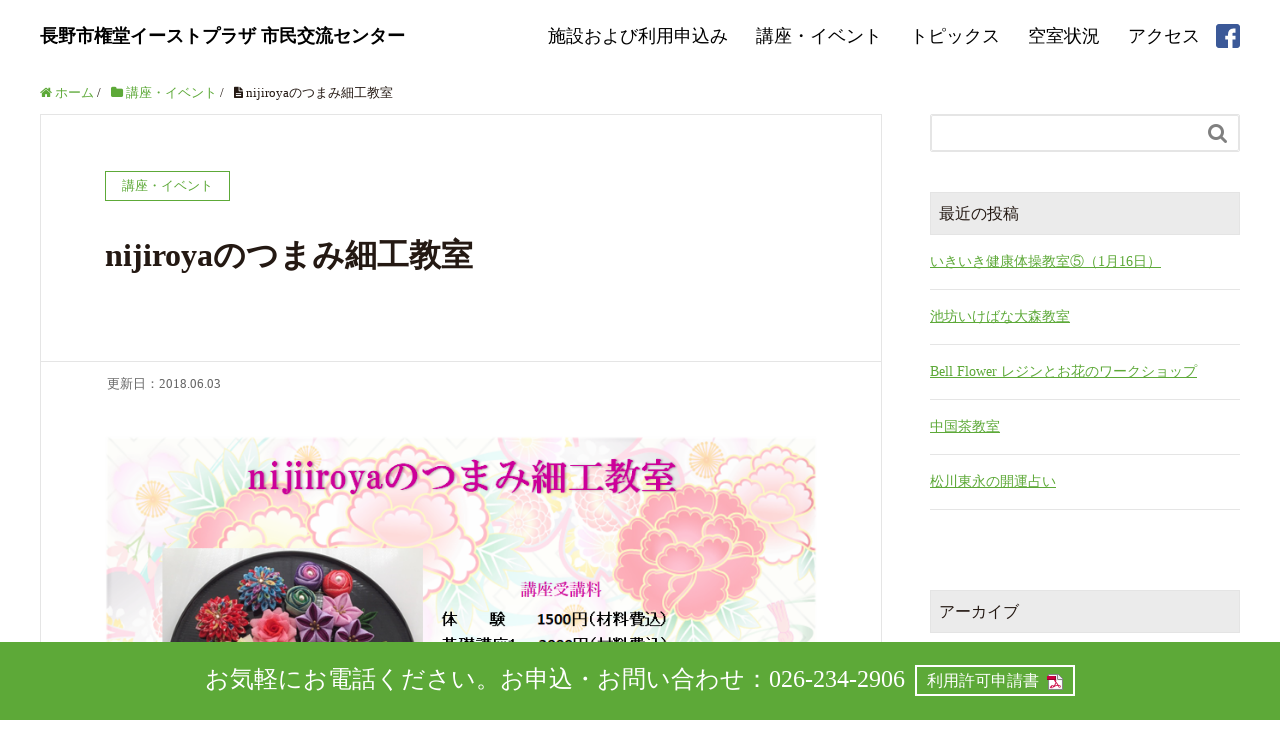

--- FILE ---
content_type: text/html; charset=UTF-8
request_url: https://gondo-eastplaza.net/2018/06/03/nijiroya%E3%81%AE%E3%81%A4%E3%81%BE%E3%81%BF%E7%B4%B0%E5%B7%A5%E6%95%99%E5%AE%A4-2-2-2-2/
body_size: 16545
content:
<!DOCTYPE HTML>
<html lang="ja" prefix="og: https://ogp.me/ns#">
<head>
	<meta charset="UTF-8">
	<title>nijiroyaのつまみ細工教室</title>
	<meta name="viewport" content="width=device-width,initial-scale=1.0">

<meta name="keywords" content="" />
<meta name="description" content="" />
<meta name="robots" content="index" />
<meta property="og:title" content="nijiroyaのつまみ細工教室" />
<meta property="og:type" content="article" />
<meta property="og:description" content="" />
<meta property="og:url" content="https://gondo-eastplaza.net/2018/06/03/nijiroya%e3%81%ae%e3%81%a4%e3%81%be%e3%81%bf%e7%b4%b0%e5%b7%a5%e6%95%99%e5%ae%a4-2-2-2-2/" />
<meta property="og:image" content="" />
<meta property="og:locale" content="ja_JP" />
<meta property="og:site_name" content="長野市権堂イーストプラザ 市民交流センター" />
<link href="https://plus.google.com/" rel="publisher" />
<link rel='dns-prefetch' href='//s.w.org' />
		<script type="text/javascript">
			window._wpemojiSettings = {"baseUrl":"https:\/\/s.w.org\/images\/core\/emoji\/2.2.1\/72x72\/","ext":".png","svgUrl":"https:\/\/s.w.org\/images\/core\/emoji\/2.2.1\/svg\/","svgExt":".svg","source":{"concatemoji":"https:\/\/gondo-eastplaza.net\/wp\/wp-includes\/js\/wp-emoji-release.min.js?ver=4.7.29"}};
			!function(t,a,e){var r,n,i,o=a.createElement("canvas"),l=o.getContext&&o.getContext("2d");function c(t){var e=a.createElement("script");e.src=t,e.defer=e.type="text/javascript",a.getElementsByTagName("head")[0].appendChild(e)}for(i=Array("flag","emoji4"),e.supports={everything:!0,everythingExceptFlag:!0},n=0;n<i.length;n++)e.supports[i[n]]=function(t){var e,a=String.fromCharCode;if(!l||!l.fillText)return!1;switch(l.clearRect(0,0,o.width,o.height),l.textBaseline="top",l.font="600 32px Arial",t){case"flag":return(l.fillText(a(55356,56826,55356,56819),0,0),o.toDataURL().length<3e3)?!1:(l.clearRect(0,0,o.width,o.height),l.fillText(a(55356,57331,65039,8205,55356,57096),0,0),e=o.toDataURL(),l.clearRect(0,0,o.width,o.height),l.fillText(a(55356,57331,55356,57096),0,0),e!==o.toDataURL());case"emoji4":return l.fillText(a(55357,56425,55356,57341,8205,55357,56507),0,0),e=o.toDataURL(),l.clearRect(0,0,o.width,o.height),l.fillText(a(55357,56425,55356,57341,55357,56507),0,0),e!==o.toDataURL()}return!1}(i[n]),e.supports.everything=e.supports.everything&&e.supports[i[n]],"flag"!==i[n]&&(e.supports.everythingExceptFlag=e.supports.everythingExceptFlag&&e.supports[i[n]]);e.supports.everythingExceptFlag=e.supports.everythingExceptFlag&&!e.supports.flag,e.DOMReady=!1,e.readyCallback=function(){e.DOMReady=!0},e.supports.everything||(r=function(){e.readyCallback()},a.addEventListener?(a.addEventListener("DOMContentLoaded",r,!1),t.addEventListener("load",r,!1)):(t.attachEvent("onload",r),a.attachEvent("onreadystatechange",function(){"complete"===a.readyState&&e.readyCallback()})),(r=e.source||{}).concatemoji?c(r.concatemoji):r.wpemoji&&r.twemoji&&(c(r.twemoji),c(r.wpemoji)))}(window,document,window._wpemojiSettings);
		</script>
		<style type="text/css">
img.wp-smiley,
img.emoji {
	display: inline !important;
	border: none !important;
	box-shadow: none !important;
	height: 1em !important;
	width: 1em !important;
	margin: 0 .07em !important;
	vertical-align: -0.1em !important;
	background: none !important;
	padding: 0 !important;
}
</style>
<link rel='stylesheet' id='font-awesome-css'  href='https://gondo-eastplaza.net/wp/wp-content/themes/xeory_extension/lib/css/font-awesome.min.css?ver=4.7.29' type='text/css' media='all' />
<link rel='stylesheet' id='base-css-css'  href='https://gondo-eastplaza.net/wp/wp-content/themes/xeory_extension/base.css?ver=4.7.29' type='text/css' media='all' />
<link rel='stylesheet' id='main-css-css'  href='https://gondo-eastplaza.net/wp/wp-content/themes/xeory_extension/style.css?ver=4.7.29' type='text/css' media='all' />
<link rel='stylesheet' id='slider-style-css'  href='https://gondo-eastplaza.net/wp/wp-content/themes/xeory_extension/lib/css/jquery.bxslider.css?ver=4.7.29' type='text/css' media='all' />
<link rel='stylesheet' id='biz-cal-style-css'  href='https://gondo-eastplaza.net/wp/wp-content/plugins/my-biz-calendar/biz-cal.css?ver=2.1.0' type='text/css' media='all' />
<script type='text/javascript' src='https://gondo-eastplaza.net/wp/wp-includes/js/jquery/jquery.js?ver=1.12.4'></script>
<script type='text/javascript' src='https://gondo-eastplaza.net/wp/wp-includes/js/jquery/jquery-migrate.min.js?ver=1.4.1'></script>
<script type='text/javascript'>
/* <![CDATA[ */
var bizcalOptions = {"holiday_title":"\u5b9a\u4f11\u65e5","sun":"on","sat":"on","holiday":"on","temp_holidays":"2013-01-02\r\n2013-01-03\r\n","temp_weekdays":"","eventday_title":"\u30a4\u30d9\u30f3\u30c8\u958b\u50ac\u65e5","eventday_url":"","eventdays":"","month_limit":"\u6307\u5b9a","nextmonthlimit":"6","prevmonthlimit":"5","plugindir":"https:\/\/gondo-eastplaza.net\/wp\/wp-content\/plugins\/my-biz-calendar\/","events":[{"title":"\u3044\u304d\u3044\u304d\u5065\u5eb7\u4f53\u64cd\u6559\u5ba4\u2464\uff081\u670816\u65e5\uff09","date":"2026-01-16\n","icon":"https:\/\/gondo-eastplaza.net\/wp\/wp-content\/uploads\/2025\/03\/\u5065\u5eb7\u4f53\u64cd\u6559\u5ba425.png","url":"https:\/\/gondo-eastplaza.net\/2026\/01\/16\/%e3%81%84%e3%81%8d%e3%81%84%e3%81%8d%e5%81%a5%e5%ba%b7%e4%bd%93%e6%93%8d%e6%95%99%e5%ae%a4-2-2-2-2-2-2-2-2-2-2-2-2-2-2-3-2-2-2-2-2-2-2-2-2-2\/"},{"title":"\u6c60\u574a\u3044\u3051\u3070\u306a\u5927\u68ee\u6559\u5ba4","date":"2026-01-24\n2026-01-31\n","icon":"https:\/\/gondo-eastplaza.net\/wp\/wp-content\/uploads\/2023\/05\/\u3044\u3051\u3070\u306a.png","url":"https:\/\/gondo-eastplaza.net\/2026\/01\/15\/%e6%b1%a0%e5%9d%8a%e3%80%80%e3%81%84%e3%81%91%e3%81%b0%e3%81%aa%e5%a4%a7%e6%a3%ae%e6%95%99%e5%ae%a4-2-2-2-2-2-2-2-2-2-2-2-3-2-2-3-2-2-2-2-2-2-2-2-2-2-2-2-2-2-2-2-2-2-2\/"},{"title":"Bell Flower \u30ec\u30b8\u30f3\u3068\u304a\u82b1\u306e\u30ef\u30fc\u30af\u30b7\u30e7\u30c3\u30d7","date":"2026-02-08\n2026-03-29\n","icon":null,"url":"https:\/\/gondo-eastplaza.net\/2026\/01\/10\/bell-flower-%e3%83%ac%e3%82%b8%e3%83%b3%e3%81%a8%e3%81%8a%e8%8a%b1%e3%81%ae%e3%83%af%e3%83%bc%e3%82%af%e3%82%b7%e3%83%a7%e3%83%83%e3%83%97-2\/"},{"title":"\u4e2d\u56fd\u8336\u6559\u5ba4","date":"2026-04-10\n2026-04-11\n","icon":"https:\/\/gondo-eastplaza.net\/wp\/wp-content\/uploads\/2017\/08\/\u4e2d\u56fd\u8336\u8b1b\u5ea7.png","url":"https:\/\/gondo-eastplaza.net\/2026\/01\/10\/%e4%b8%ad%e5%9b%bd%e8%8c%b6%e6%95%99%e5%ae%a4-5-2-2-2-2-2-2-2-2-2-2-2-2-3-2-2-2-2-2-2-2-2-2-3-2-2-2-2-2-3-2-2-2-2-2-2-2-2-2-2-3-2-2-2-2-3-2-2-2-2-2-2-2-2-2-2-2-2-2-2-2-2-2-2-2-3-2-2-2-2-2-2-2-2-2-2-13\/"},{"title":"\u677e\u5ddd\u6771\u6c38\u306e\u958b\u904b\u5360\u3044","date":"2026-02-06\n2026-02-07\n2026-02-13\n2026-02-14\n2026-02-20\n2026-02-21\n2026-02-27\n","icon":"https:\/\/gondo-eastplaza.net\/wp\/wp-content\/uploads\/2025\/09\/\u677e\u5ddd\u6771\u6c38\u69d8.jpg","url":"https:\/\/gondo-eastplaza.net\/2026\/01\/10\/%e6%9d%be%e5%b7%9d%e6%9d%b1%e6%b0%b8%e3%81%ae%e9%96%8b%e9%81%8b%e5%8d%a0%e3%81%84-2-2-2-2-4-2-2\/"},{"title":"\u6574\u7406\u53ce\u7d0d\u30a2\u30c9\u30d0\u30a4\u30b6\u30fc2\u7d1a\u8a8d\u5b9a\u8b1b\u5ea7","date":"2026-04-25\n","icon":"https:\/\/gondo-eastplaza.net\/wp\/wp-content\/uploads\/2024\/11\/\u6574\u7406\u53ce\u7d0d\u30a2\u30c9\u30d0\u30a4\u30b6\u30fc2\u7d1a\u8a8d\u5b9a\u8b1b\u5ea72.jpg","url":"https:\/\/gondo-eastplaza.net\/2026\/01\/08\/%e6%95%b4%e7%90%86%e5%8f%8e%e7%b4%8d%e3%82%a2%e3%83%89%e3%83%90%e3%82%a4%e3%82%b6%e3%83%bc2%e7%b4%9a%e8%aa%8d%e5%ae%9a%e8%ac%9b%e5%ba%a7-2-2-3-2-2-2-2-2-2-2-2-2-2-2\/"},{"title":"\u624b\u5f62\u30a2\u30fc\u30c8\u30ef\u30fc\u30af\u30b7\u30e7\u30c3\u30d7","date":"2026-01-23\n2026-02-13\n","icon":"https:\/\/gondo-eastplaza.net\/wp\/wp-content\/uploads\/2025\/07\/\u624b\u5f62\u30a2\u30fc\u30c8\u30ef\u30fc\u30af\u30b7\u30e7\u30c3\u30d7.jpg","url":"https:\/\/gondo-eastplaza.net\/2026\/01\/07\/%e6%89%8b%e5%bd%a2%e3%82%a2%e3%83%bc%e3%83%88%e3%83%af%e3%83%bc%e3%82%af%e3%82%b7%e3%83%a7%e3%83%83%e3%83%97-2-2-2\/"},{"title":"Y-Breeze\u30a2\u30ed\u30de\u30ef\u30fc\u30af\u30b7\u30e7\u30c3\u30d7","date":"2026-04-18\n","icon":"https:\/\/gondo-eastplaza.net\/wp\/wp-content\/uploads\/2020\/07\/\u30a2\u30ed\u30de\u30ef\u30fc\u30af\u30b7\u30e7\u30c3\u30d7.png","url":"https:\/\/gondo-eastplaza.net\/2026\/01\/07\/y-breeze-2-2-2-2-2-2-2-2-2-4-2-2-2-2-2-2-2-2-2-2-2-2-2-2-2-2-2-2-2-2-2-2-2-2-2-2-2-2-2-2-2__trashed-2\/"},{"title":"\u308f\u3044\u308f\u3044\u4f53\u64cd","date":"2026-04-15\n","icon":"https:\/\/gondo-eastplaza.net\/wp\/wp-content\/uploads\/2023\/04\/\u308f\u3044\u308f\u3044\u4f53\u64cd.png","url":"https:\/\/gondo-eastplaza.net\/2026\/01\/07\/%e3%82%8f%e3%81%84%e3%82%8f%e3%81%84%e4%bd%93%e6%93%8d-2-2-2-2-2-2-2-2-2-2-2-2-2-2-2-2-2-2-2-2-2-2-2-2-2-2-2-2-2-2-2-2-2-2-2-2-2-2\/"},{"title":"\u3055\u3057\u3044\u308d\u3000\u30af\u30ec\u30fc\u30d7\u8ca9\u58f2","date":"2026-01-08\n2026-01-12\n2026-01-15\n2026-01-21\n2026-01-22\n2026-01-25\n2026-01-30\n","icon":null,"url":"https:\/\/gondo-eastplaza.net\/2026\/01\/06\/%e3%82%af%e3%83%ac%e3%83%bc%e3%83%97%e8%b2%a9%e5%a3%b2\/"},{"title":"\u30d5\u30e9\u30ef\u30fc\u30c7\u30b6\u30a4\u30f3\u6559\u5ba4","date":"2026-04-14\n2026-04-15\n2026-04-28\n","icon":"https:\/\/gondo-eastplaza.net\/wp\/wp-content\/uploads\/2020\/10\/\u30d5\u30e9\u30ef\u30fc\u30c7\u30b6\u30a4\u30f3.png","url":"https:\/\/gondo-eastplaza.net\/2026\/01\/04\/%e3%83%95%e3%83%a9%e3%83%af%e3%83%bc%e3%83%87%e3%82%b6%e3%82%a4%e3%83%b3%e6%95%99%e5%ae%a4-2-2-2-2-2-2-3-2-2-2-2-2-2-2-2-3-2-2-2-2-2-2-2-2-2-2-2-2-2-2-2-2-2-2-2-2-3-2-2-2-2-2-2-2-2-2-2-2-2-2-2-2-2-2-9\/"},{"title":"\u3061\u3044\u3055\u306a\u3044\u3051\u3070\u306a\u6559\u5ba4","date":"2026-01-14\n2026-01-21\n","icon":"https:\/\/gondo-eastplaza.net\/wp\/wp-content\/uploads\/2023\/05\/\u3044\u3051\u3070\u306a.png","url":"https:\/\/gondo-eastplaza.net\/2026\/01\/04\/%e6%b1%a0%e5%9d%8a%e3%80%80%e3%81%84%e3%81%91%e3%81%b0%e3%81%aa%e5%a4%a7%e6%a3%ae%e6%95%99%e5%ae%a4-2-2-2-2-2-2-2-2-2-2-2-3-2-2-2-2-2-2-2-2-2-2-2-2-2-2-2-2-2-2-2-2-2\/"},{"title":"\u7b2c\u4e09\u5730\u533a\u5b50\u80b2\u3066\u30b5\u30ed\u30f3 \u30b5\u30f3\u30b5\u30f3\u5e83\u5834","date":"2026-04-09\n","icon":"https:\/\/gondo-eastplaza.net\/wp\/wp-content\/uploads\/2017\/04\/\u3055\u3093\u3055\u3093\u3072\u308d\u3070.jpg","url":"https:\/\/gondo-eastplaza.net\/2026\/01\/04\/4858-2-2-2-3-2-2-2-2-2-2-2-2-2-2-2-2-2-2-2-2-2-2-2-2-2-2-2-2-2-2-2-2-2-2-2-2-2-2-2-2-2-2-2-2-2-2-2-2-2-2-2-2-2-2-2-2-2-2-2-2-2-2-2-2-2-2-2-2-2-2-2-2-2-2-2-2-2-2-2-2-2-2-2-2\/"},{"title":"\u3086\u308a\u304b\u3054\u306e\u4f1a","date":"2026-04-14\n","icon":"https:\/\/gondo-eastplaza.net\/wp\/wp-content\/uploads\/2017\/04\/\u3086\u308a\u304b\u3054.jpg","url":"https:\/\/gondo-eastplaza.net\/2026\/01\/04\/%e3%82%86%e3%82%8a%e3%81%8b%e3%81%94%e3%81%ae%e4%bc%9a-13-2-2-2-2-2-2-2-2-2-2-2-2-2-2-2-2-2-2-2-2-2-2-2-2-2-2-2-2-2-3-2-2-2-2-2-2-2-2-2-2-2-2-2-2-2-2-2-2-2-2-2-2-2-2-2-2-2-2-2-2-2-2-2-2-2-2-2-2-2-2-21\/"},{"title":"nijiiroya\u306e\u3064\u307e\u307f\u7d30\u5de5\u6559\u5ba4","date":"2026-04-11\n2026-04-18\n2026-04-25\n","icon":"https:\/\/gondo-eastplaza.net\/wp\/wp-content\/uploads\/2018\/04\/\u3064\u307e\u307f.png","url":"https:\/\/gondo-eastplaza.net\/2026\/01\/04\/nijiroya%e3%81%ae%e3%81%a4%e3%81%be%e3%81%bf%e7%b4%b0%e5%b7%a5%e6%95%99%e5%ae%a4-2-2-2-2-2-2-2-2-2-2-2-2-2-2-2-2-2-2-2-2-2-2-2-2-2-2-2-2-3-2-2-2-2-2-2-2-2-2-2-2-2-2-2-3-2-2-2-2-3-3-2-2-2-2-2-2-2-3-56\/"},{"title":"nijiiroya\u306e\u3064\u307e\u307f\u7d30\u5de5\u6559\u5ba4","date":"2026-04-06\n2026-04-13\n2026-04-20\n","icon":"https:\/\/gondo-eastplaza.net\/wp\/wp-content\/uploads\/2018\/04\/\u3064\u307e\u307f.png","url":"https:\/\/gondo-eastplaza.net\/2026\/01\/04\/nijiroya%e3%81%ae%e3%81%a4%e3%81%be%e3%81%bf%e7%b4%b0%e5%b7%a5%e6%95%99%e5%ae%a4-2-2-2-2-2-2-2-2-2-2-2-2-2-2-2-2-2-2-2-2-2-2-2-2-2-2-2-2-3-2-2-2-2-2-2-2-2-2-2-2-2-2-2-3-2-2-2-2-3-3-2-2-2-2-2-2-2-3-55\/"},{"title":"\u65e5\u672c\u523a\u7e4d\u6559\u5ba4","date":"2026-04-16\n","icon":"https:\/\/gondo-eastplaza.net\/wp\/wp-content\/uploads\/2018\/04\/\u65e5\u672c\u523a\u7e4d\u6559\u5ba4.png","url":"https:\/\/gondo-eastplaza.net\/2026\/01\/04\/%e6%97%a5%e6%9c%ac%e5%88%ba%e7%b9%8d%e6%95%99%e5%ae%a4-2-2-2-2-2-2-2-2-2-2-2-2-2-2-2-2-2-2-2-2-3-3-2-2-2-2-2-2-2-2-2-3-2-2-2-2-2-2-2-2-2-2-2-2-2-2-2-2-2-2-2-2-2-2-2-2-2-2-2-2-2-2-2-2-2-2\/"},{"title":"\u30d4\u30a2\u30ce de \u8133\u30c8\u30ec","date":"2026-04-13\n2026-04-27\n","icon":"https:\/\/gondo-eastplaza.net\/wp\/wp-content\/uploads\/2020\/10\/\u30d4\u30a2\u30cede\u8133\u30c8\u30ec.png","url":"https:\/\/gondo-eastplaza.net\/2026\/01\/04\/%e8%84%b3%e3%83%88%e3%83%ac%e3%83%94%e3%82%a2%e3%83%8e-2-2-2-2-2-2-2-2-2-2-2-2-2-2-2-2-2-2-2-3-2-2-2-2-3-2-2-2-2-2-3-2-2-3-2-2-2-2-2-2-2-2-2-2-2-2-2-2-2-2-2-2-2-2-2-2-2-2-2-2-2-2-2-2-2\/"},{"title":"\u30d4\u30a2\u30ce de \u8133\u30c8\u30ec","date":"2026-04-02\n2026-04-16\n","icon":"https:\/\/gondo-eastplaza.net\/wp\/wp-content\/uploads\/2020\/10\/\u30d4\u30a2\u30cede\u8133\u30c8\u30ec.png","url":"https:\/\/gondo-eastplaza.net\/2026\/01\/04\/%e8%84%b3%e3%83%88%e3%83%ac%e3%83%94%e3%82%a2%e3%83%8e-2-2-2-2-2-2-2-2-2-2-2-2-2-2-2-2-2-2-2-3-2-2-2-2-3-2-2-2-2-2-3-2-2-2-2-2-2-2-2-2-2-2-2-2-2-2-2-2-2-2-3-2-2-2-2-2-2-2-2-2-2-2-2-2-2\/"},{"title":"\u6a29\u5802\u5c06\u68cb\u30af\u30e9\u30d6","date":"2026-04-06\n2026-04-13\n2026-04-20\n2026-04-27\n","icon":"https:\/\/gondo-eastplaza.net\/wp\/wp-content\/uploads\/2023\/05\/\u6a29\u5802\u5c06\u68cb\u30af\u30e9\u30d6\uff08\u540d\u306e\u307f\uff09.jpg","url":"https:\/\/gondo-eastplaza.net\/2026\/01\/04\/%e6%a8%a9%e5%a0%82%e5%b0%86%e6%a3%8b%e3%82%af%e3%83%a9%e3%83%96-35-2-2-2-2-2-2-2-2-2-2-2-2-2-2-2-2-2-2-2-2-2-2-2-2-2-2-2-2-2-2-2-2-2-2-2-2-2-2-3-2-2-2-2-2-2-2-2-2-2-2-2-2-2-2-2-2-2\/"},{"title":"\u30b8\u30aa\u30e9\u30de\u30ef\u30fc\u30af\u30b7\u30e7\u30c3\u30d7","date":"2026-01-25\n2026-02-21\n2026-03-29\n","icon":null,"url":"https:\/\/gondo-eastplaza.net\/2025\/12\/28\/%e3%82%b8%e3%82%aa%e3%83%a9%e3%83%9e%e3%83%af%e3%83%bc%e3%82%af%e3%82%b7%e3%83%a7%e3%83%83%e3%83%97\/"},{"title":"Nora\u3000\u53e4\u7740\u8ca9\u58f2","date":"2026-01-12\n","icon":null,"url":"https:\/\/gondo-eastplaza.net\/2025\/12\/28\/nora%e5%8f%a4%e7%9d%80%e8%b2%a9%e5%a3%b2-3-2-2\/"},{"title":"\u30cf\u30f3\u30c9\u30e1\u30a4\u30c9\u30ef\u30fc\u30af\u30b7\u30e7\u30c3\u30d7DAY\u51fa\u5e97\u8005\u52df\u96c6\uff01","date":"\n2026-01-04\n2026-01-05\n2026-01-06\n2026-01-07\n2026-01-08\n2026-01-09\n2026-01-10\n2026-01-11\n2026-01-12\n2026-01-13\n2026-01-14\n2026-01-15\n2026-01-16\n2026-01-17\n2026-01-18\n2026-01-19\n2026-01-20\n2026-01-21\n2026-01-22\n2026-01-23\n","icon":"https:\/\/gondo-eastplaza.net\/wp\/wp-content\/uploads\/2025\/12\/HDMDWS260228.png","url":"https:\/\/gondo-eastplaza.net\/2025\/12\/28\/%e3%83%8f%e3%83%b3%e3%83%89%e3%83%a1%e3%82%a4%e3%83%89%e3%83%af%e3%83%bc%e3%82%af%e3%82%b7%e3%83%a7%e3%83%83%e3%83%97%e3%83%87%e3%82%a4%e5%87%ba%e5%ba%97%e8%80%85%e5%8b%9f%e9%9b%86%ef%bc%81-2-2-2-2-6\/"},{"title":"15\u3053\u3069\u3082\u30a2\u30fc\u30c8\u30b9\u30da\u30fc\u30b9","date":"2026-03-14\n2026-03-21\n","icon":"https:\/\/gondo-eastplaza.net\/wp\/wp-content\/uploads\/2023\/04\/15\u3053\u3069\u3082.png","url":"https:\/\/gondo-eastplaza.net\/2025\/12\/27\/15%e3%81%93%e3%81%a9%e3%82%82%e3%82%a2%e3%83%bc%e3%83%88%e3%82%b9%e3%83%9a%e3%83%bc%e3%82%b9-2-2-2-2-2-2-2-2-2-2-2-2-2-2-2-2-2-2-2-2-2-3-2-2-3-2-2-2-2-2-2-2\/"},{"title":"\u30d7\u30e9\u30d0\u30f3 de \u30a2\u30af\u30bb\u30b5\u30ea\u30fc\uff081\/31\uff09","date":"2026-01-31\n","icon":"https:\/\/gondo-eastplaza.net\/wp\/wp-content\/uploads\/2022\/09\/\u30d7\u30e9\u30d0\u30f32.png","url":"https:\/\/gondo-eastplaza.net\/2025\/12\/27\/%e3%83%97%e3%83%a9%e3%83%90%e3%83%b3-de-%e3%82%a2%e3%82%af%e3%82%bb%e3%82%b5%e3%83%aa%e3%83%bc-2-2-3-2-3-3-2-2-2-2-2-2-2-2-4-2-3-3-2-2-2-3-2-2-2-2-2-2-2-2-3-3-2-2-3-2-2-2-2-2-2-2-3-2-2-2-2-2-2-2-2-20\/"},{"title":"\u30aa\u30c6\u30ac\u30df\u30d7\u30ed\u30b8\u30a7\u30af\u30c8","date":"2026-03-26\n","icon":"https:\/\/gondo-eastplaza.net\/wp\/wp-content\/uploads\/2020\/06\/\u30aa\u30c6\u30ac\u30df\u30d7\u30ed\u30b8\u30a7\u30af\u30c8\u53e4\u672c\u56de\u53ce\u6240.png","url":"https:\/\/gondo-eastplaza.net\/2025\/12\/25\/%e3%81%8a%e3%81%a6%e3%81%8c%e3%81%bf%e3%83%97%e3%83%ad%e3%82%b8%e3%82%a7%e3%82%af%e3%83%88-2-2-2-2-2-2-2-3-2-2-3-2-2-2-2-2-2-2-2-2-2-2-2-2-2-2-2-2-2-2-2-2-2-2-2-2-2-2-2-2-2-2-2-2-2-2-2-2-2-2-2-2-2-2-8\/"},{"title":"\u30d7\u30e9\u30d0\u30f3 de \u30a2\u30af\u30bb\u30b5\u30ea\u30fc\uff083\/7\uff09","date":"2026-03-07\n","icon":"https:\/\/gondo-eastplaza.net\/wp\/wp-content\/uploads\/2022\/09\/\u30d7\u30e9\u30d0\u30f32.png","url":"https:\/\/gondo-eastplaza.net\/2025\/12\/21\/%e3%83%97%e3%83%a9%e3%83%90%e3%83%b3-de-%e3%82%a2%e3%82%af%e3%82%bb%e3%82%b5%e3%83%aa%e3%83%bc-2-2-3-2-3-3-2-2-2-2-2-2-2-2-4-2-3-3-2-2-2-3-2-2-2-2-2-2-2-2-3-3-2-2-3-2-2-2-2-2-2-2-3-2-2-2-2-2-2-2-2-2-3\/"},{"title":"\u30d7\u30e9\u30d0\u30f3 de \u30a2\u30af\u30bb\u30b5\u30ea\u30fc\uff082\/15\uff09","date":"2026-02-15\n","icon":"https:\/\/gondo-eastplaza.net\/wp\/wp-content\/uploads\/2022\/09\/\u30d7\u30e9\u30d0\u30f32.png","url":"https:\/\/gondo-eastplaza.net\/2025\/12\/21\/%e3%83%97%e3%83%a9%e3%83%90%e3%83%b3-de-%e3%82%a2%e3%82%af%e3%82%bb%e3%82%b5%e3%83%aa%e3%83%bc-2-2-3-2-3-3-2-2-2-2-2-2-2-2-4-2-3-3-2-2-2-3-2-2-2-2-2-2-2-2-3-3-2-2-3-2-2-2-2-2-2-2-3-2-2-2-2-2-2-2-2-2-2\/"},{"title":"\u30d7\u30ed\u30b0\u30e9\u30df\u30f3\u30b0\u4f53\u9a13\u6559\u5ba4\uff0812\/20\uff09","date":"2025-12-20\n","icon":"https:\/\/gondo-eastplaza.net\/wp\/wp-content\/uploads\/2025\/03\/PG\u4f53\u9a13\u6559\u5ba425.png","url":"https:\/\/gondo-eastplaza.net\/2025\/12\/20\/%e3%83%97%e3%83%ad%e3%82%b0%e3%83%a9%e3%83%9f%e3%83%b3%e3%82%b0%e4%bd%93%e9%a8%93%e6%95%99%e5%ae%a4-2-2-3-3-2-5-2-2-2-2-2-2-2-2-2-3-2-2-3-2-2-2-2-2-2-2-2-2-2-2-2-2-2-2-2-2-2-2-2-2-2-2-2-2-2-2-2-2\/"},{"title":"\u30d7\u30ed\u30b0\u30e9\u30df\u30f3\u30b0\u4f53\u9a13\u6559\u5ba4\uff081\/17\uff09","date":"2026-01-17\n","icon":"https:\/\/gondo-eastplaza.net\/wp\/wp-content\/uploads\/2025\/03\/PG\u4f53\u9a13\u6559\u5ba425.png","url":"https:\/\/gondo-eastplaza.net\/2025\/12\/20\/%e3%83%97%e3%83%ad%e3%82%b0%e3%83%a9%e3%83%9f%e3%83%b3%e3%82%b0%e4%bd%93%e9%a8%93%e6%95%99%e5%ae%a4-2-2-3-3-2-5-2-2-2-2-2-2-2-2-2-3-2-2-3-2-2-2-2-2-2-2-2-2-2-2-2-2-2-2-2-2-2-2-2-2-2-2-2-2-2-2-2-2-2\/"},{"title":"\u6c60\u574a\u3044\u3051\u3070\u306a\u5927\u68ee\u6559\u5ba4","date":"2025-12-24\n","icon":"https:\/\/gondo-eastplaza.net\/wp\/wp-content\/uploads\/2023\/05\/\u3044\u3051\u3070\u306a.png","url":"https:\/\/gondo-eastplaza.net\/2025\/12\/17\/%e6%b1%a0%e5%9d%8a%e3%80%80%e3%81%84%e3%81%91%e3%81%b0%e3%81%aa%e5%a4%a7%e6%a3%ae%e6%95%99%e5%ae%a4-2-2-2-2-2-2-2-2-2-2-2-3-2-2-3-2-2-2-2-2-2-2-2-2-2-2-2-2-2-2-2-2-2\/"},{"title":"\u4f11\u9928\u65e5","date":"\n2025-12-29\n2025-12-30\n2025-12-31\n2026-01-01\n2026-01-02\n2026-01-03\n","icon":"https:\/\/gondo-eastplaza.net\/wp\/wp-content\/uploads\/2017\/09\/\u5e74\u672b\u5e74\u59cb\u4f11\u9928.png","url":"https:\/\/gondo-eastplaza.net\/2025\/12\/17\/%e4%bc%91%e9%a4%a8%e6%97%a5-2-2-3-2-2-2-2-2\/"},{"title":"\u3010\u8857\u89d2\u30ae\u30e3\u30e9\u30ea\u30fc\u30a6\u30a3\u30fc\u30af\u3011\u4f5c\u54c1\u52df\u96c6\uff01","date":"\n2026-01-15\n2026-01-16\n2026-01-17\n2026-01-18\n2026-01-19\n2026-01-20\n2026-01-21\n2026-01-22\n2026-01-23\n2026-01-24\n2026-01-25\n2026-01-26\n2026-01-27\n2026-01-28\n2026-01-29\n2026-01-30\n","icon":"https:\/\/gondo-eastplaza.net\/wp\/wp-content\/uploads\/2025\/12\/\u8857\u89d2\u30ae\u30e3\u30e9\u30ea\u30fc\u52df\u96c62026.png","url":"https:\/\/gondo-eastplaza.net\/2025\/12\/15\/%e3%80%90%e8%a1%97%e8%a7%92%e3%82%a2%e3%83%bc%e3%83%88%e3%82%ae%e3%83%a3%e3%83%a9%e3%83%aa%e3%83%bc%e3%82%a6%e3%82%a3%e3%83%bc%e3%82%af%e3%80%91%e4%bd%9c%e5%93%81%e5%8b%9f%e9%9b%86%ef%bc%81-3-2-2-2-4\/"},{"title":"\u4e2d\u56fd\u8336\u6559\u5ba4","date":"2026-03-27\n2026-03-28\n","icon":"https:\/\/gondo-eastplaza.net\/wp\/wp-content\/uploads\/2017\/08\/\u4e2d\u56fd\u8336\u8b1b\u5ea7.png","url":"https:\/\/gondo-eastplaza.net\/2025\/12\/13\/%e4%b8%ad%e5%9b%bd%e8%8c%b6%e6%95%99%e5%ae%a4-5-2-2-2-2-2-2-2-2-2-2-2-2-3-2-2-2-2-2-2-2-2-2-3-2-2-2-2-2-3-2-2-2-2-2-2-2-2-2-2-3-2-2-2-2-3-2-2-2-2-2-2-2-2-2-2-2-2-2-2-2-2-2-2-2-3-2-2-2-2-2-2-2-2-2-2-12\/"},{"title":"\u3053\u306d\u3066\u4f5c\u308d\u3046\u266a\u7c89\u305b\u3063\u3051\u3093","date":"2026-01-10\n","icon":"https:\/\/gondo-eastplaza.net\/wp\/wp-content\/uploads\/2025\/12\/\u7c89\u305b\u3063\u3051\u3093.png","url":"https:\/\/gondo-eastplaza.net\/2025\/12\/12\/%e3%81%93%e3%81%ad%e3%81%a6%e4%bd%9c%e3%82%8d%e3%81%86%e7%b2%89%e3%81%9b%e3%81%a3%e3%81%91%e3%82%93\/"},{"title":"Nora\u3000\u53e4\u7740\u8ca9\u58f2","date":"2025-12-27\n2025-12-28\n","icon":null,"url":"https:\/\/gondo-eastplaza.net\/2025\/12\/09\/nora%e5%8f%a4%e7%9d%80%e8%b2%a9%e5%a3%b2-3-2\/"},{"title":"\u30ac\u30e9\u30b9\u30bf\u30a4\u30eb\u98a8\u5c0f\u7269\u5165\u308c\u3092\u4f5c\u308d\u3046","date":"2026-01-24\n","icon":"https:\/\/gondo-eastplaza.net\/wp\/wp-content\/uploads\/2025\/12\/\u30ac\u30e9\u30b9\u30bf\u30a4\u30eb\u98a8.jpg","url":"https:\/\/gondo-eastplaza.net\/2025\/12\/09\/%e3%82%ac%e3%83%a9%e3%82%b9%e3%82%bf%e3%82%a4%e3%83%ab%e9%a2%a8%e5%b0%8f%e7%89%a9%e5%85%a5%e3%82%8c%e3%82%92%e4%bd%9c%e3%82%8d%e3%81%86-2-2-3-2-3-2\/"},{"title":"\u677e\u5ddd\u6771\u6c38\u306e\u958b\u904b\u5360\u3044","date":"2026-01-10\n2026-01-12\n2026-01-17\n2026-01-23\n2026-01-25\n2026-01-30\n2026-01-31\n","icon":"https:\/\/gondo-eastplaza.net\/wp\/wp-content\/uploads\/2025\/09\/\u677e\u5ddd\u6771\u6c38\u69d8.jpg","url":"https:\/\/gondo-eastplaza.net\/2025\/12\/08\/%e6%9d%be%e5%b7%9d%e6%9d%b1%e6%b0%b8%e3%81%ae%e9%96%8b%e9%81%8b%e5%8d%a0%e3%81%84-2-2-2-2-4-2\/"},{"title":"\u5360\u3044\u30ab\u30a6\u30f3\u30bb\u30ea\u30f3\u30b0\u3000\u3054\u3086\u308b\u308a\u3093\u306d","date":"2026-01-04\n","icon":"https:\/\/gondo-eastplaza.net\/wp\/wp-content\/uploads\/2024\/09\/\u5fc3\u3082\u3088\u3046\u5360\u3044.png","url":"https:\/\/gondo-eastplaza.net\/2025\/12\/06\/%e5%8d%a0%e3%81%84%e3%82%ab%e3%82%a6%e3%83%b3%e3%82%bb%e3%83%aa%e3%83%b3%e3%82%b0%e3%81%94%e3%82%86%e3%82%8b%e3%82%8a%e3%82%93%e3%81%ad-2-2-2-2-2-2-2-2-2-2-2-2-3-2-2-2\/"},{"title":"\u5360\u3044\u30ab\u30a6\u30f3\u30bb\u30ea\u30f3\u30b0\u3000\u3054\u3086\u308b\u308a\u3093\u306d","date":"2025-12-13\n2025-12-14\n2025-12-17\n2025-12-22\n2025-12-25\n","icon":"https:\/\/gondo-eastplaza.net\/wp\/wp-content\/uploads\/2024\/09\/\u5fc3\u3082\u3088\u3046\u5360\u3044.png","url":"https:\/\/gondo-eastplaza.net\/2025\/12\/06\/%e5%8d%a0%e3%81%84%e3%82%ab%e3%82%a6%e3%83%b3%e3%82%bb%e3%83%aa%e3%83%b3%e3%82%b0%e3%81%94%e3%82%86%e3%82%8b%e3%82%8a%e3%82%93%e3%81%ad-2-2-2-2-2-2-2-2-2-2-2-2-3-2-2\/"},{"title":"\u308f\u3044\u308f\u3044\u4f53\u64cd","date":"2026-03-25\n","icon":"https:\/\/gondo-eastplaza.net\/wp\/wp-content\/uploads\/2023\/04\/\u308f\u3044\u308f\u3044\u4f53\u64cd.png","url":"https:\/\/gondo-eastplaza.net\/2025\/12\/05\/%e3%82%8f%e3%81%84%e3%82%8f%e3%81%84%e4%bd%93%e6%93%8d-2-2-2-2-2-2-2-2-2-2-2-2-2-2-2-2-2-2-2-2-2-2-2-2-2-2-2-2-2-2-2-2-2-2-2-2-2\/"},{"title":"\u30d5\u30e9\u30ef\u30fc\u30c7\u30b6\u30a4\u30f3\u6559\u5ba4","date":"2026-03-10\n2026-03-24\n","icon":"https:\/\/gondo-eastplaza.net\/wp\/wp-content\/uploads\/2020\/10\/\u30d5\u30e9\u30ef\u30fc\u30c7\u30b6\u30a4\u30f3.png","url":"https:\/\/gondo-eastplaza.net\/2025\/12\/02\/%e3%83%95%e3%83%a9%e3%83%af%e3%83%bc%e3%83%87%e3%82%b6%e3%82%a4%e3%83%b3%e6%95%99%e5%ae%a4-2-2-2-2-2-2-3-2-2-2-2-2-2-2-2-3-2-2-2-2-2-2-2-2-2-2-2-2-2-2-2-2-2-2-2-2-3-2-2-2-2-2-2-2-2-2-2-2-2-2-2-2-2-2-8\/"},{"title":"nijiiroya\u306e\u3064\u307e\u307f\u7d30\u5de5\u6559\u5ba4","date":"2026-03-07\n2026-03-14\n2026-03-21\n","icon":"https:\/\/gondo-eastplaza.net\/wp\/wp-content\/uploads\/2018\/04\/\u3064\u307e\u307f.png","url":"https:\/\/gondo-eastplaza.net\/2025\/12\/02\/nijiroya%e3%81%ae%e3%81%a4%e3%81%be%e3%81%bf%e7%b4%b0%e5%b7%a5%e6%95%99%e5%ae%a4-2-2-2-2-2-2-2-2-2-2-2-2-2-2-2-2-2-2-2-2-2-2-2-2-2-2-2-2-3-2-2-2-2-2-2-2-2-2-2-2-2-2-2-3-2-2-2-2-3-3-2-2-2-2-2-2-2-3-54\/"},{"title":"nijiiroya\u306e\u3064\u307e\u307f\u7d30\u5de5\u6559\u5ba4","date":"2026-03-02\n2026-03-16\n2026-03-23\n","icon":"https:\/\/gondo-eastplaza.net\/wp\/wp-content\/uploads\/2018\/04\/\u3064\u307e\u307f.png","url":"https:\/\/gondo-eastplaza.net\/2025\/12\/02\/nijiroya%e3%81%ae%e3%81%a4%e3%81%be%e3%81%bf%e7%b4%b0%e5%b7%a5%e6%95%99%e5%ae%a4-2-2-2-2-2-2-2-2-2-2-2-2-2-2-2-2-2-2-2-2-2-2-2-2-2-2-2-2-3-2-2-2-2-2-2-2-2-2-2-2-2-2-2-3-2-2-2-2-3-3-2-2-2-2-2-2-2-3-53\/"},{"title":"\u7b2c\u4e09\u5730\u533a\u5b50\u80b2\u3066\u30b5\u30ed\u30f3 \u30b5\u30f3\u30b5\u30f3\u5e83\u5834","date":"2026-03-12\n","icon":"https:\/\/gondo-eastplaza.net\/wp\/wp-content\/uploads\/2017\/04\/\u3055\u3093\u3055\u3093\u3072\u308d\u3070.jpg","url":"https:\/\/gondo-eastplaza.net\/2025\/12\/01\/4858-2-2-2-3-2-2-2-2-2-2-2-2-2-2-2-2-2-2-2-2-2-2-2-2-2-2-2-2-2-2-2-2-2-2-2-2-2-2-2-2-2-2-2-2-2-2-2-2-2-2-2-2-2-2-2-2-2-2-2-2-2-2-2-2-2-2-2-2-2-2-2-2-2-2-2-2-2-2-2-2-2-2-2\/"},{"title":"\u3086\u308a\u304b\u3054\u306e\u4f1a","date":"2026-03-10\n","icon":"https:\/\/gondo-eastplaza.net\/wp\/wp-content\/uploads\/2017\/04\/\u3086\u308a\u304b\u3054.jpg","url":"https:\/\/gondo-eastplaza.net\/2025\/12\/01\/%e3%82%86%e3%82%8a%e3%81%8b%e3%81%94%e3%81%ae%e4%bc%9a-13-2-2-2-2-2-2-2-2-2-2-2-2-2-2-2-2-2-2-2-2-2-2-2-2-2-2-2-2-2-3-2-2-2-2-2-2-2-2-2-2-2-2-2-2-2-2-2-2-2-2-2-2-2-2-2-2-2-2-2-2-2-2-2-2-2-2-2-2-2-2-20\/"},{"title":"\u6a29\u5802\u5c06\u68cb\u30af\u30e9\u30d6","date":"2026-03-02\n2026-03-09\n2026-03-16\n2026-03-23\n2026-03-30\n","icon":"https:\/\/gondo-eastplaza.net\/wp\/wp-content\/uploads\/2023\/05\/\u6a29\u5802\u5c06\u68cb\u30af\u30e9\u30d6\uff08\u540d\u306e\u307f\uff09.jpg","url":"https:\/\/gondo-eastplaza.net\/2025\/12\/01\/%e6%a8%a9%e5%a0%82%e5%b0%86%e6%a3%8b%e3%82%af%e3%83%a9%e3%83%96-35-2-2-2-2-2-2-2-2-2-2-2-2-2-2-2-2-2-2-2-2-2-2-2-2-2-2-2-2-2-2-2-2-2-2-2-2-2-2-3-2-2-2-2-2-2-2-2-2-2-2-2-2-2-2-2-2\/"},{"title":"\u30d4\u30a2\u30ce de \u8133\u30c8\u30ec","date":"2026-03-09\n2026-03-23\n","icon":"https:\/\/gondo-eastplaza.net\/wp\/wp-content\/uploads\/2020\/10\/\u30d4\u30a2\u30cede\u8133\u30c8\u30ec.png","url":"https:\/\/gondo-eastplaza.net\/2025\/12\/01\/%e8%84%b3%e3%83%88%e3%83%ac%e3%83%94%e3%82%a2%e3%83%8e-2-2-2-2-2-2-2-2-2-2-2-2-2-2-2-2-2-2-2-3-2-2-2-2-3-2-2-2-2-2-3-2-2-3-2-2-2-2-2-2-2-2-2-2-2-2-2-2-2-2-2-2-2-2-2-2-2-2-2-2-2-2-2-2\/"},{"title":"\u30d4\u30a2\u30ce de \u8133\u30c8\u30ec","date":"2026-03-05\n2026-03-19\n","icon":"https:\/\/gondo-eastplaza.net\/wp\/wp-content\/uploads\/2020\/10\/\u30d4\u30a2\u30cede\u8133\u30c8\u30ec.png","url":"https:\/\/gondo-eastplaza.net\/2025\/12\/01\/%e8%84%b3%e3%83%88%e3%83%ac%e3%83%94%e3%82%a2%e3%83%8e-2-2-2-2-2-2-2-2-2-2-2-2-2-2-2-2-2-2-2-3-2-2-2-2-3-2-2-2-2-2-3-2-2-2-2-2-2-2-2-2-2-2-2-2-2-2-2-2-2-2-3-2-2-2-2-2-2-2-2-2-2-2-2-2\/"},{"title":"\u304a\u6b63\u6708\u904a\u3073","date":"2026-01-05\n","icon":"https:\/\/gondo-eastplaza.net\/wp\/wp-content\/uploads\/2018\/11\/\u304a\u6b63\u6708\u904a\u3073.png","url":"https:\/\/gondo-eastplaza.net\/2025\/11\/29\/%e3%81%8a%e6%ad%a3%e6%9c%88%e9%81%8a%e3%81%b3-3-2-2-2-2-2-2\/"},{"title":"\u30aa\u30c6\u30ac\u30df\u30d7\u30ed\u30b8\u30a7\u30af\u30c8","date":"2026-02-26\n","icon":"https:\/\/gondo-eastplaza.net\/wp\/wp-content\/uploads\/2020\/06\/\u30aa\u30c6\u30ac\u30df\u30d7\u30ed\u30b8\u30a7\u30af\u30c8\u53e4\u672c\u56de\u53ce\u6240.png","url":"https:\/\/gondo-eastplaza.net\/2025\/11\/27\/%e3%81%8a%e3%81%a6%e3%81%8c%e3%81%bf%e3%83%97%e3%83%ad%e3%82%b8%e3%82%a7%e3%82%af%e3%83%88-2-2-2-2-2-2-2-3-2-2-3-2-2-2-2-2-2-2-2-2-2-2-2-2-2-2-2-2-2-2-2-2-2-2-2-2-2-2-2-2-2-2-2-2-2-2-2-2-2-2-2-2-2-2-7\/"},{"title":"\u6c60\u574a\u3044\u3051\u3070\u306a\u5927\u68ee\u6559\u5ba4","date":"2025-12-06\n2025-12-13\n2025-12-20\n","icon":"https:\/\/gondo-eastplaza.net\/wp\/wp-content\/uploads\/2023\/05\/\u3044\u3051\u3070\u306a.png","url":"https:\/\/gondo-eastplaza.net\/2025\/11\/26\/%e6%b1%a0%e5%9d%8a%e3%80%80%e3%81%84%e3%81%91%e3%81%b0%e3%81%aa%e5%a4%a7%e6%a3%ae%e6%95%99%e5%ae%a4-2-2-2-2-2-2-2-2-2-2-2-3-2-2-3-2-2-2-2-2-2-2-2-2-2-2-2-2-2-2-2-2\/"},{"title":"\u3061\u3044\u3055\u306a\u3044\u3051\u3070\u306a\u6559\u5ba4","date":"2025-12-03\n2025-12-17\n","icon":"https:\/\/gondo-eastplaza.net\/wp\/wp-content\/uploads\/2023\/05\/\u3044\u3051\u3070\u306a.png","url":"https:\/\/gondo-eastplaza.net\/2025\/11\/26\/%e6%b1%a0%e5%9d%8a%e3%80%80%e3%81%84%e3%81%91%e3%81%b0%e3%81%aa%e5%a4%a7%e6%a3%ae%e6%95%99%e5%ae%a4-2-2-2-2-2-2-2-2-2-2-2-3-2-2-2-2-2-2-2-2-2-2-2-2-2-2-2-2-2-2-2-2\/"},{"title":"\u3010\u6e80\u54e1\u5fa1\u793c\u3011\u66f8\u521d\u3081\u6559\u5ba4","date":"2026-01-05\n","icon":"https:\/\/gondo-eastplaza.net\/wp\/wp-content\/uploads\/2018\/11\/\u66f8\u521d\u3081\u6559\u5ba4.png","url":"https:\/\/gondo-eastplaza.net\/2025\/11\/25\/%e6%9b%b8%e5%88%9d%e3%82%81%e6%95%99%e5%ae%a4-2-3-2-2-3-2\/"},{"title":"\u30d7\u30e9\u30d0\u30f3 de \u30a2\u30af\u30bb\u30b5\u30ea\u30fc\uff0811\/23\uff09","date":"2025-11-23\n","icon":"https:\/\/gondo-eastplaza.net\/wp\/wp-content\/uploads\/2022\/09\/\u30d7\u30e9\u30d0\u30f32.png","url":"https:\/\/gondo-eastplaza.net\/2025\/11\/23\/%e3%83%97%e3%83%a9%e3%83%90%e3%83%b3-de-%e3%82%a2%e3%82%af%e3%82%bb%e3%82%b5%e3%83%aa%e3%83%bc-2-2-3-2-3-3-2-2-2-2-2-2-2-2-4-2-3-3-2-2-2-3-2-2-2-2-2-2-2-2-3-3-2-2-3-2-2-2-2-2-2-2-3-2-2-2-2-2-2-2-2-18\/"},{"title":"\u30bc\u30f3\u30bf\u30f3\u30b0\u30eb\u8b1b\u5ea7","date":"2026-01-18\n","icon":"https:\/\/gondo-eastplaza.net\/wp\/wp-content\/uploads\/2025\/11\/\u30bc\u30f3\u30bf\u30f3\u30b0\u30eb.jpg","url":"https:\/\/gondo-eastplaza.net\/2025\/11\/23\/%e3%82%bc%e3%83%b3%e3%82%bf%e3%83%b3%e3%82%b0%e3%83%ab%e4%bd%93%e9%a8%93%e4%bc%9a-2\/"},{"title":"\u30bc\u30f3\u30bf\u30f3\u30b0\u30eb\u4f53\u9a13\u4f1a","date":"2025-12-14\n","icon":"https:\/\/gondo-eastplaza.net\/wp\/wp-content\/uploads\/2025\/11\/\u30bc\u30f3\u30bf\u30f3\u30b0\u30eb.jpg","url":"https:\/\/gondo-eastplaza.net\/2025\/11\/23\/%e3%82%bc%e3%83%b3%e3%82%bf%e3%83%b3%e3%82%b0%e3%83%ab%e4%bd%93%e9%a8%93%e4%bc%9a\/"},{"title":"\u3010\u6e80\u54e1\u5fa1\u793c\u3011\u304b\u3093\u305f\u3093\u6c34\u5f15\u8b1b\u5ea7","date":"2025-12-13\n","icon":"https:\/\/gondo-eastplaza.net\/wp\/wp-content\/uploads\/2023\/07\/\u6c34\u5f15\u8b1b\u5ea7.jpg","url":"https:\/\/gondo-eastplaza.net\/2025\/11\/18\/%e3%81%8b%e3%82%93%e3%81%9f%e3%82%93%e6%b0%b4%e5%bc%95-2-2-2-2-2-3-3-2-2-3-2-2-2-4-2-2-2-2-2-2-2\/"},{"title":"\u7b2c16\u56de \u89aa\u5b50\u30df\u30cb\u56db\u99c6\u30a4\u30d9\u30f3\u30c8","date":"2025-11-16\n","icon":"https:\/\/gondo-eastplaza.net\/wp\/wp-content\/uploads\/2019\/02\/\u30df\u30cb\u56db\u99c6\u30a4\u30d9\u30f3\u30c8.png","url":"https:\/\/gondo-eastplaza.net\/2025\/11\/17\/%e8%a6%aa%e5%ad%90%e3%83%9f%e3%83%8b%e5%9b%9b%e9%a7%86%e3%82%a4%e3%83%99%e3%83%b3%e3%83%88-2-2-2-2-2-2-2-2-2-2-2-2-2-2-2-2-2\/"},{"title":"\u2606\u81ea\u5f8b\u795e\u7d4c\u8abf\u5f8b\u5e2b\u304c\u6559\u3048\u308b\u5fc3\u3068\u8eab\u4f53\u306e\u5065\u5eb7\u8b1b\u5ea7\u2606Well-being Club\u307e\u306a\u304b","date":"2025-12-19\n","icon":"https:\/\/gondo-eastplaza.net\/wp\/wp-content\/uploads\/2025\/08\/\u307e\u306a\u304b.jpg","url":"https:\/\/gondo-eastplaza.net\/2025\/11\/17\/well-beingclub%e3%81%be%e3%81%aa%e3%81%8b-2-2-2-2-2\/"},{"title":"\u5927\u4eba\u306e\u305f\u3081\u306e\u7d75\u672c\u306e\u4f1a","date":"2025-12-20\n","icon":"https:\/\/gondo-eastplaza.net\/wp\/wp-content\/uploads\/2023\/04\/\u5927\u4eba\u306e\u7d75\u672c.png","url":"https:\/\/gondo-eastplaza.net\/2025\/11\/17\/%e5%a4%a7%e4%ba%ba%e3%81%ae%e3%81%9f%e3%82%81%e3%81%ae%e7%b5%b5%e6%9c%ac%e3%81%ae%e4%bc%9a-2-2-2-2-2-2-2-2-2-2-2-2-2-2-2-2-2-2-2-2-2-2\/"},{"title":"\u30d7\u30ed\u30b0\u30e9\u30df\u30f3\u30b0\u4f53\u9a13\u6559\u5ba4\uff0811\/15\uff09","date":"2025-11-15\n","icon":"https:\/\/gondo-eastplaza.net\/wp\/wp-content\/uploads\/2025\/03\/PG\u4f53\u9a13\u6559\u5ba425.png","url":"https:\/\/gondo-eastplaza.net\/2025\/11\/15\/%e3%83%97%e3%83%ad%e3%82%b0%e3%83%a9%e3%83%9f%e3%83%b3%e3%82%b0%e4%bd%93%e9%a8%93%e6%95%99%e5%ae%a4-2-2-3-3-2-5-2-2-2-2-2-2-2-2-2-3-2-2-3-2-2-2-2-2-2-2-2-2-2-2-2-2-2-2-2-2-2-2-2-2-2-2-2-2-2-2-2\/"},{"title":"\u5360\u3044\u30ab\u30a6\u30f3\u30bb\u30ea\u30f3\u30b0\u3000\u3054\u3086\u308b\u308a\u3093\u306d","date":"2025-11-14\n2025-11-21\n2025-11-26\n2025-11-30\n","icon":"https:\/\/gondo-eastplaza.net\/wp\/wp-content\/uploads\/2024\/09\/\u5fc3\u3082\u3088\u3046\u5360\u3044.png","url":"https:\/\/gondo-eastplaza.net\/2025\/11\/11\/%e5%8d%a0%e3%81%84%e3%82%ab%e3%82%a6%e3%83%b3%e3%82%bb%e3%83%aa%e3%83%b3%e3%82%b0%e3%81%94%e3%82%86%e3%82%8b%e3%82%8a%e3%82%93%e3%81%ad-2-2-2-2-2-2-2-2-2-2-2-2-3-2\/"},{"title":"\u6574\u7406\u53ce\u7d0d\u30a2\u30c9\u30d0\u30a4\u30b6\u30fc2\u7d1a\u8a8d\u5b9a\u8b1b\u5ea7","date":"2026-02-22\n","icon":"https:\/\/gondo-eastplaza.net\/wp\/wp-content\/uploads\/2024\/11\/\u6574\u7406\u53ce\u7d0d\u30a2\u30c9\u30d0\u30a4\u30b6\u30fc2\u7d1a\u8a8d\u5b9a\u8b1b\u5ea72.jpg","url":"https:\/\/gondo-eastplaza.net\/2025\/11\/10\/%e6%95%b4%e7%90%86%e5%8f%8e%e7%b4%8d%e3%82%a2%e3%83%89%e3%83%90%e3%82%a4%e3%82%b6%e3%83%bc2%e7%b4%9a%e8%aa%8d%e5%ae%9a%e8%ac%9b%e5%ba%a7-2-2-3-2-2-2-2-2-2-2-2-2-2\/"},{"title":"\u307e\u3061\u306a\u304b\u30ea\u30e6\u30fc\u30b9\u30de\u30fc\u30b1\u30c3\u30c8","date":"2025-11-08\n","icon":"https:\/\/gondo-eastplaza.net\/wp\/wp-content\/uploads\/2021\/12\/\u30ea\u30e6\u30fc\u30b9\u30de\u30fc\u30b1\u30c3\u30c8.jpg","url":"https:\/\/gondo-eastplaza.net\/2025\/11\/09\/%e3%81%be%e3%81%a1%e3%81%aa%e3%81%8b%e3%83%aa%e3%83%a6%e3%83%bc%e3%82%b9%e3%83%9e%e3%83%bc%e3%82%b1%e3%83%83%e3%83%88-3-2-2-2-2-2-2-2-2\/"},{"title":"\u9ed2\u7530\u30ae\u30bf\u30fc\u6559\u5ba4\u3000\u30a6\u30af\u30ec\u30ec\u30ec\u30c3\u30b9\u30f3","date":"2026-01-09\n2026-02-06\n","icon":"https:\/\/gondo-eastplaza.net\/wp\/wp-content\/uploads\/2020\/09\/\u30a6\u30af\u30ec\u30ec.png","url":"https:\/\/gondo-eastplaza.net\/2025\/11\/07\/%e9%bb%92%e7%94%b0%e3%82%ae%e3%82%bf%e3%83%bc%e6%95%99%e5%ae%a4-2-2-2-2-2-2-2-2-2-2-2-2-2-2-2-2-2-2-2-2-3-2-2-2-3-2-2-2-2-2-2-2-2-2-2-3-3-2-2-2-2-2-2-2-2-2-2-3-2-2-2-2-2-2-2-2-2-2-2-2-2-2-3-2-2-2-2-4\/"},{"title":"15\u3053\u3069\u3082\u30a2\u30fc\u30c8\u30b9\u30da\u30fc\u30b9","date":"2026-02-08\n2026-02-21\n","icon":"https:\/\/gondo-eastplaza.net\/wp\/wp-content\/uploads\/2023\/04\/15\u3053\u3069\u3082.png","url":"https:\/\/gondo-eastplaza.net\/2025\/11\/06\/15%e3%81%93%e3%81%a9%e3%82%82%e3%82%a2%e3%83%bc%e3%83%88%e3%82%b9%e3%83%9a%e3%83%bc%e3%82%b9-2-2-2-2-2-2-2-2-2-2-2-2-2-2-2-2-2-2-2-2-2-3-2-2-3-2-2-2-2-2-2\/"},{"title":"\u30d5\u30e9\u30ef\u30fc\u30c7\u30b6\u30a4\u30f3\u6559\u5ba4","date":"2026-02-10\n2026-02-24\n","icon":"https:\/\/gondo-eastplaza.net\/wp\/wp-content\/uploads\/2020\/10\/\u30d5\u30e9\u30ef\u30fc\u30c7\u30b6\u30a4\u30f3.png","url":"https:\/\/gondo-eastplaza.net\/2025\/11\/02\/%e3%83%95%e3%83%a9%e3%83%af%e3%83%bc%e3%83%87%e3%82%b6%e3%82%a4%e3%83%b3%e6%95%99%e5%ae%a4-2-2-2-2-2-2-3-2-2-2-2-2-2-2-2-3-2-2-2-2-2-2-2-2-2-2-2-2-2-2-2-2-2-2-2-2-3-2-2-2-2-2-2-2-2-2-2-2-2-2-2-2-2-2-7\/"},{"title":"\u2606\u81ea\u5f8b\u795e\u7d4c\u8abf\u5f8b\u5e2b\u304c\u6559\u3048\u308b\u5fc3\u3068\u8eab\u4f53\u306e\u5065\u5eb7\u8b1b\u5ea7\u2606Well-being Club\u307e\u306a\u304b","date":"2025-11-14\n","icon":"https:\/\/gondo-eastplaza.net\/wp\/wp-content\/uploads\/2025\/08\/\u307e\u306a\u304b.jpg","url":"https:\/\/gondo-eastplaza.net\/2025\/11\/02\/well-beingclub%e3%81%be%e3%81%aa%e3%81%8b-2-2-2-2\/"},{"title":"\u308f\u3044\u308f\u3044\u4f53\u64cd","date":"2026-02-25\n","icon":"https:\/\/gondo-eastplaza.net\/wp\/wp-content\/uploads\/2023\/04\/\u308f\u3044\u308f\u3044\u4f53\u64cd.png","url":"https:\/\/gondo-eastplaza.net\/2025\/11\/02\/%e3%82%8f%e3%81%84%e3%82%8f%e3%81%84%e4%bd%93%e6%93%8d-2-2-2-2-2-2-2-2-2-2-2-2-2-2-2-2-2-2-2-2-2-2-2-2-2-2-2-2-2-2-2-2-2-2-2-2\/"},{"title":"\u677e\u5ddd\u6771\u6c38\u306e\u958b\u904b\u5360\u3044","date":"2025-12-06\n2025-12-19\n2025-12-20\n2025-12-26\n2025-12-27\n","icon":"https:\/\/gondo-eastplaza.net\/wp\/wp-content\/uploads\/2025\/09\/\u677e\u5ddd\u6771\u6c38\u69d8.jpg","url":"https:\/\/gondo-eastplaza.net\/2025\/11\/02\/%e6%9d%be%e5%b7%9d%e6%9d%b1%e6%b0%b8%e3%81%ae%e9%96%8b%e9%81%8b%e5%8d%a0%e3%81%84-2-2-2-2-4\/"},{"title":"\u677e\u5ddd\u6771\u6c38\u306e\u958b\u904b\u5360\u3044","date":"2025-12-07\n2025-12-21\n2025-12-28\n","icon":"https:\/\/gondo-eastplaza.net\/wp\/wp-content\/uploads\/2025\/09\/\u677e\u5ddd\u6771\u6c38\u69d8.jpg","url":"https:\/\/gondo-eastplaza.net\/2025\/11\/02\/%e6%9d%be%e5%b7%9d%e6%9d%b1%e6%b0%b8%e3%81%ae%e9%96%8b%e9%81%8b%e5%8d%a0%e3%81%84-2-2-2-2-3-2\/"},{"title":"\u4e2d\u56fd\u8336\u6559\u5ba4","date":"2026-02-27\n2026-02-28\n","icon":"https:\/\/gondo-eastplaza.net\/wp\/wp-content\/uploads\/2017\/08\/\u4e2d\u56fd\u8336\u8b1b\u5ea7.png","url":"https:\/\/gondo-eastplaza.net\/2025\/11\/01\/%e4%b8%ad%e5%9b%bd%e8%8c%b6%e6%95%99%e5%ae%a4-5-2-2-2-2-2-2-2-2-2-2-2-2-3-2-2-2-2-2-2-2-2-2-3-2-2-2-2-2-3-2-2-2-2-2-2-2-2-2-2-3-2-2-2-2-3-2-2-2-2-2-2-2-2-2-2-2-2-2-2-2-2-2-2-2-3-2-2-2-2-2-2-2-2-2-2-11\/"},{"title":"nijiiroya\u306e\u3064\u307e\u307f\u7d30\u5de5\u6559\u5ba4","date":"2026-02-07\n2026-02-14\n2026-02-21\n","icon":"https:\/\/gondo-eastplaza.net\/wp\/wp-content\/uploads\/2018\/04\/\u3064\u307e\u307f.png","url":"https:\/\/gondo-eastplaza.net\/2025\/11\/01\/nijiroya%e3%81%ae%e3%81%a4%e3%81%be%e3%81%bf%e7%b4%b0%e5%b7%a5%e6%95%99%e5%ae%a4-2-2-2-2-2-2-2-2-2-2-2-2-2-2-2-2-2-2-2-2-2-2-2-2-2-2-2-2-3-2-2-2-2-2-2-2-2-2-2-2-2-2-2-3-2-2-2-2-3-3-2-2-2-2-2-2-2-3-52\/"},{"title":"nijiiroya\u306e\u3064\u307e\u307f\u7d30\u5de5\u6559\u5ba4","date":"2026-02-02\n2026-02-16\n2026-02-23\n","icon":"https:\/\/gondo-eastplaza.net\/wp\/wp-content\/uploads\/2018\/04\/\u3064\u307e\u307f.png","url":"https:\/\/gondo-eastplaza.net\/2025\/11\/01\/nijiroya%e3%81%ae%e3%81%a4%e3%81%be%e3%81%bf%e7%b4%b0%e5%b7%a5%e6%95%99%e5%ae%a4-2-2-2-2-2-2-2-2-2-2-2-2-2-2-2-2-2-2-2-2-2-2-2-2-2-2-2-2-3-2-2-2-2-2-2-2-2-2-2-2-2-2-2-3-2-2-2-2-3-3-2-2-2-2-2-2-2-3-5-9\/"},{"title":"\u7b2c\u4e09\u5730\u533a\u5b50\u80b2\u3066\u30b5\u30ed\u30f3 \u30b5\u30f3\u30b5\u30f3\u5e83\u5834","date":"2026-02-12\n","icon":"https:\/\/gondo-eastplaza.net\/wp\/wp-content\/uploads\/2017\/04\/\u3055\u3093\u3055\u3093\u3072\u308d\u3070.jpg","url":"https:\/\/gondo-eastplaza.net\/2025\/11\/01\/4858-2-2-2-3-2-2-2-2-2-2-2-2-2-2-2-2-2-2-2-2-2-2-2-2-2-2-2-2-2-2-2-2-2-2-2-2-2-2-2-2-2-2-2-2-2-2-2-2-2-2-2-2-2-2-2-2-2-2-2-2-2-2-2-2-2-2-2-2-2-2-2-2-2-2-2-2-2-2-2-2-2-2\/"},{"title":"\u3086\u308a\u304b\u3054\u306e\u4f1a","date":"2026-02-10\n","icon":"https:\/\/gondo-eastplaza.net\/wp\/wp-content\/uploads\/2017\/04\/\u3086\u308a\u304b\u3054.jpg","url":"https:\/\/gondo-eastplaza.net\/2025\/11\/01\/%e3%82%86%e3%82%8a%e3%81%8b%e3%81%94%e3%81%ae%e4%bc%9a-13-2-2-2-2-2-2-2-2-2-2-2-2-2-2-2-2-2-2-2-2-2-2-2-2-2-2-2-2-2-3-2-2-2-2-2-2-2-2-2-2-2-2-2-2-2-2-2-2-2-2-2-2-2-2-2-2-2-2-2-2-2-2-2-2-2-2-2-2-2-2-19\/"},{"title":"\u6a29\u5802\u5c06\u68cb\u30af\u30e9\u30d6","date":"2026-02-02\n2026-02-09\n2026-02-16\n2026-02-23\n","icon":"https:\/\/gondo-eastplaza.net\/wp\/wp-content\/uploads\/2023\/05\/\u6a29\u5802\u5c06\u68cb\u30af\u30e9\u30d6\uff08\u540d\u306e\u307f\uff09.jpg","url":"https:\/\/gondo-eastplaza.net\/2025\/11\/01\/%e6%a8%a9%e5%a0%82%e5%b0%86%e6%a3%8b%e3%82%af%e3%83%a9%e3%83%96-35-2-2-2-2-2-2-2-2-2-2-2-2-2-2-2-2-2-2-2-2-2-2-2-2-2-2-2-2-2-2-2-2-2-2-2-2-2-2-3-2-2-2-2-2-2-2-2-2-2-2-2-2-2-2-2\/"},{"title":"\u30d4\u30a2\u30ce de \u8133\u30c8\u30ec","date":"2026-02-02\n2026-02-16\n","icon":"https:\/\/gondo-eastplaza.net\/wp\/wp-content\/uploads\/2020\/10\/\u30d4\u30a2\u30cede\u8133\u30c8\u30ec.png","url":"https:\/\/gondo-eastplaza.net\/2025\/11\/01\/%e8%84%b3%e3%83%88%e3%83%ac%e3%83%94%e3%82%a2%e3%83%8e-2-2-2-2-2-2-2-2-2-2-2-2-2-2-2-2-2-2-2-3-2-2-2-2-3-2-2-2-2-2-3-2-2-3-2-2-2-2-2-2-2-2-2-2-2-2-2-2-2-2-2-2-2-2-2-2-2-2-2-2-2-2-2\/"},{"title":"\u30d4\u30a2\u30ce de \u8133\u30c8\u30ec","date":"2026-02-05\n2026-02-19\n","icon":"https:\/\/gondo-eastplaza.net\/wp\/wp-content\/uploads\/2020\/10\/\u30d4\u30a2\u30cede\u8133\u30c8\u30ec.png","url":"https:\/\/gondo-eastplaza.net\/2025\/11\/01\/%e8%84%b3%e3%83%88%e3%83%ac%e3%83%94%e3%82%a2%e3%83%8e-2-2-2-2-2-2-2-2-2-2-2-2-2-2-2-2-2-2-2-3-2-2-2-2-3-2-2-2-2-2-3-2-2-2-2-2-2-2-2-2-2-2-2-2-2-2-2-2-2-2-3-2-2-2-2-2-2-2-2-2-2-2-2\/"},{"title":"\u30b8\u30aa\u30e9\u30de\u30ef\u30fc\u30af\u30b7\u30e7\u30c3\u30d7","date":"2025-11-23\n2025-12-28\n","icon":null,"url":"https:\/\/gondo-eastplaza.net\/2025\/11\/01\/%e3%82%b8%e3%82%aa%e3%83%a9%e3%83%9e%e3%81%a8%e3%82%a2%e3%83%bc%e3%83%88%e3%83%9c%e3%83%bc%e3%83%89ws-2-2-2\/"},{"title":"\u3044\u304d\u3044\u304d\u5065\u5eb7\u4f53\u64cd\u6559\u5ba4\u2464\uff0812\u67085\u65e5\uff09","date":"2025-12-05\n","icon":"https:\/\/gondo-eastplaza.net\/wp\/wp-content\/uploads\/2025\/03\/\u5065\u5eb7\u4f53\u64cd\u6559\u5ba425.png","url":"https:\/\/gondo-eastplaza.net\/2025\/11\/01\/%e3%81%84%e3%81%8d%e3%81%84%e3%81%8d%e5%81%a5%e5%ba%b7%e4%bd%93%e6%93%8d%e6%95%99%e5%ae%a4-2-2-2-2-2-2-2-2-2-2-2-2-2-2-3-2-2-2-2-2-2-2-2-2\/"},{"title":"\u4e2d\u56fd\u8336\u6559\u5ba4","date":"2026-01-09\n2026-01-10\n","icon":"https:\/\/gondo-eastplaza.net\/wp\/wp-content\/uploads\/2017\/08\/\u4e2d\u56fd\u8336\u8b1b\u5ea7.png","url":"https:\/\/gondo-eastplaza.net\/2025\/10\/31\/%e4%b8%ad%e5%9b%bd%e8%8c%b6%e6%95%99%e5%ae%a4-5-2-2-2-2-2-2-2-2-2-2-2-2-3-2-2-2-2-2-2-2-2-2-3-2-2-2-2-2-3-2-2-2-2-2-2-2-2-2-2-3-2-2-2-2-3-2-2-2-2-2-2-2-2-2-2-2-2-2-2-2-2-2-2-2-3-2-2-2-2-2-2-2-2-2-2-10\/"},{"title":"\u6c60\u574a\u3044\u3051\u3070\u306a\u5927\u68ee\u6559\u5ba4","date":"2025-11-08\n2025-11-15\n2025-11-29\n","icon":"https:\/\/gondo-eastplaza.net\/wp\/wp-content\/uploads\/2023\/05\/\u3044\u3051\u3070\u306a.png","url":"https:\/\/gondo-eastplaza.net\/2025\/10\/29\/%e6%b1%a0%e5%9d%8a%e3%80%80%e3%81%84%e3%81%91%e3%81%b0%e3%81%aa%e5%a4%a7%e6%a3%ae%e6%95%99%e5%ae%a4-2-2-2-2-2-2-2-2-2-2-2-3-2-2-3-2-2-2-2-2-2-2-2-2-2-2-2-2-2-2-2\/"},{"title":"\u3061\u3044\u3055\u306a\u3044\u3051\u3070\u306a\u6559\u5ba4","date":"2025-11-19\n2025-11-26\n","icon":"https:\/\/gondo-eastplaza.net\/wp\/wp-content\/uploads\/2023\/05\/\u3044\u3051\u3070\u306a.png","url":"https:\/\/gondo-eastplaza.net\/2025\/10\/29\/%e6%b1%a0%e5%9d%8a%e3%80%80%e3%81%84%e3%81%91%e3%81%b0%e3%81%aa%e5%a4%a7%e6%a3%ae%e6%95%99%e5%ae%a4-2-2-2-2-2-2-2-2-2-2-2-3-2-2-2-2-2-2-2-2-2-2-2-2-2-2-2-2-2-2-2\/"},{"title":"nijiiroya\u306e\u3064\u307e\u307f\u7d30\u5de5\u6559\u5ba4","date":"2025-11-15\n","icon":"https:\/\/gondo-eastplaza.net\/wp\/wp-content\/uploads\/2018\/04\/\u3064\u307e\u307f.png","url":"https:\/\/gondo-eastplaza.net\/2025\/10\/29\/nijiroya%e3%81%ae%e3%81%a4%e3%81%be%e3%81%bf%e7%b4%b0%e5%b7%a5%e6%95%99%e5%ae%a4-2-2-2-2-2-2-2-2-2-2-2-2-2-2-2-2-2-2-2-2-2-2-2-2-2-2-2-2-3-2-2-2-2-2-2-2-2-2-2-2-2-2-2-3-2-2-2-2-3-3-2-2-2-2-2-2-2-3-5-8\/"},{"title":"Y-Breeze\u30a2\u30ed\u30de\u30ef\u30fc\u30af\u30b7\u30e7\u30c3\u30d7","date":"2025-12-13\n","icon":"https:\/\/gondo-eastplaza.net\/wp\/wp-content\/uploads\/2020\/07\/\u30a2\u30ed\u30de\u30ef\u30fc\u30af\u30b7\u30e7\u30c3\u30d7.png","url":"https:\/\/gondo-eastplaza.net\/2025\/10\/25\/y-breeze-2-2-2-2-2-2-2-2-2-4-2-2-2-2-2-2-2-2-2-2-2-2-2-2-2-2-2-2-2-2-2-2-2-2-2-2-2-2-2-2-2__trashed\/"},{"title":"\u624b\u76f8\u30ab\u30a6\u30f3\u30bb\u30ea\u30f3\u30b0\u3000\u4e03\u798f\u5de7\u904b","date":"2025-10-12\n2025-10-17\n2025-10-20\n2025-10-24\n","icon":"https:\/\/gondo-eastplaza.net\/wp\/wp-content\/uploads\/2025\/07\/\u4e03\u798f\u5de7\u904b-1.jpg","url":"https:\/\/gondo-eastplaza.net\/2025\/10\/25\/%e6%89%8b%e7%9b%b8%e3%82%ab%e3%82%a6%e3%83%b3%e3%82%bb%e3%83%aa%e3%83%b3%e3%82%b0%e4%b8%83%e7%a6%8f%e5%b7%a7%e9%81%8b-2-2-2-2-2-2-2\/"},{"title":"\u624b\u76f8\u30ab\u30a6\u30f3\u30bb\u30ea\u30f3\u30b0\u3000\u4e03\u798f\u5de7\u904b","date":"2025-10-27\n2025-10-30\n2025-11-02\n2025-11-07\n","icon":"https:\/\/gondo-eastplaza.net\/wp\/wp-content\/uploads\/2025\/07\/\u4e03\u798f\u5de7\u904b-1.jpg","url":"https:\/\/gondo-eastplaza.net\/2025\/10\/25\/%e6%89%8b%e7%9b%b8%e3%82%ab%e3%82%a6%e3%83%b3%e3%82%bb%e3%83%aa%e3%83%b3%e3%82%b0%e4%b8%83%e7%a6%8f%e5%b7%a7%e9%81%8b-2-2-2-2-2-2\/"},{"title":"\u30af\u30ea\u30b9\u30de\u30b9\u30ea\u30fc\u30b9\u30fb\u30df\u30cb\u30c4\u30ea\u30fc","date":"2025-12-06\n","icon":"https:\/\/gondo-eastplaza.net\/wp\/wp-content\/uploads\/2025\/10\/\u30af\u30ea\u30b9\u30de\u30b9\u30ea\u30fc\u30b9\u30fb\u30df\u30cb\u30c4\u30ea\u30fc2025-1.jpg","url":"https:\/\/gondo-eastplaza.net\/2025\/10\/25\/%e3%82%af%e3%83%aa%e3%82%b9%e3%83%9e%e3%82%b9%e3%83%aa%e3%83%bc%e3%82%b9%e3%83%bb%e3%81%be%e3%81%a4%e3%81%bc%e3%81%a3%e3%81%8f%e3%82%8a%e3%83%84%e3%83%aa%e3%83%bc%e3%81%a5%e3%81%8f%e3%82%8a-2-2-3-2-4\/"},{"title":"\u3010\u6e80\u54e1\u5fa1\u793c\u3011\u30b9\u30ce\u30fc\u30c9\u30fc\u30e0\u3092\u3064\u304f\u308d\u3046","date":"2025-11-22\n","icon":"https:\/\/gondo-eastplaza.net\/wp\/wp-content\/uploads\/2025\/10\/\u30b9\u30ce\u30fc\u30c9\u30fc\u30e02025-2.jpg","url":"https:\/\/gondo-eastplaza.net\/2025\/10\/25\/%e3%82%b9%e3%83%8e%e3%83%bc%e3%83%89%e3%83%bc%e3%83%a0%e3%82%92%e4%bd%9c%e3%82%8d%e3%81%86-2-2-3-2-2-2-2\/"},{"title":"\u30a2\u30c9\u30d9\u30f3\u30c8\u30ab\u30ec\u30f3\u30c0\u30fc\u3092\u3064\u304f\u308d\u3046","date":"2025-11-29\n","icon":"https:\/\/gondo-eastplaza.net\/wp\/wp-content\/uploads\/2025\/10\/\u30a2\u30c9\u30d9\u30f3\u30c8\u30ab\u30ec\u30f3\u30c0\u30fc2025-1.jpg","url":"https:\/\/gondo-eastplaza.net\/2025\/10\/25\/%e3%82%a2%e3%83%89%e3%83%99%e3%83%b3%e3%83%88%e3%82%ab%e3%83%ac%e3%83%b3%e3%83%80%e3%83%bc%e3%82%92%e4%bd%9c%e3%82%8d%e3%81%86-2-2-2-2-2-2-2-2\/"},{"title":"\u30aa\u30c6\u30ac\u30df\u30d7\u30ed\u30b8\u30a7\u30af\u30c8","date":"2026-01-22\n","icon":"https:\/\/gondo-eastplaza.net\/wp\/wp-content\/uploads\/2020\/06\/\u30aa\u30c6\u30ac\u30df\u30d7\u30ed\u30b8\u30a7\u30af\u30c8\u53e4\u672c\u56de\u53ce\u6240.png","url":"https:\/\/gondo-eastplaza.net\/2025\/10\/23\/%e3%81%8a%e3%81%a6%e3%81%8c%e3%81%bf%e3%83%97%e3%83%ad%e3%82%b8%e3%82%a7%e3%82%af%e3%83%88-2-2-2-2-2-2-2-3-2-2-3-2-2-2-2-2-2-2-2-2-2-2-2-2-2-2-2-2-2-2-2-2-2-2-2-2-2-2-2-2-2-2-2-2-2-2-2-2-2-2-2-2-2-2-6\/"},{"title":"Nora\u3000\u53e4\u7740\u8ca9\u58f2","date":"2025-11-08\n2025-11-09\n2025-11-22\n2025-11-23\n2025-11-24\n","icon":null,"url":"https:\/\/gondo-eastplaza.net\/2025\/10\/22\/nora%e5%8f%a4%e7%9d%80%e8%b2%a9%e5%a3%b2-3\/"},{"title":"15\u3053\u3069\u3082\u30a2\u30fc\u30c8\u30b9\u30da\u30fc\u30b9","date":"2026-01-11\n2026-01-31\n","icon":"https:\/\/gondo-eastplaza.net\/wp\/wp-content\/uploads\/2023\/04\/15\u3053\u3069\u3082.png","url":"https:\/\/gondo-eastplaza.net\/2025\/10\/18\/15%e3%81%93%e3%81%a9%e3%82%82%e3%82%a2%e3%83%bc%e3%83%88%e3%82%b9%e3%83%9a%e3%83%bc%e3%82%b9-2-2-2-2-2-2-2-2-2-2-2-2-2-2-2-2-2-2-2-2-2-3-2-2-3-2-2-2-2-2\/"},{"title":"\u5360\u3044\u30ab\u30a6\u30f3\u30bb\u30ea\u30f3\u30b0\u3000\u3054\u3086\u308b\u308a\u3093\u306d","date":"2025-10-10\n2025-10-12\n2025-10-17\n2025-10-19\n2025-10-24\n2025-10-26\n2025-10-31\n","icon":"https:\/\/gondo-eastplaza.net\/wp\/wp-content\/uploads\/2024\/09\/\u5fc3\u3082\u3088\u3046\u5360\u3044.png","url":"https:\/\/gondo-eastplaza.net\/2025\/10\/08\/%e5%8d%a0%e3%81%84%e3%82%ab%e3%82%a6%e3%83%b3%e3%82%bb%e3%83%aa%e3%83%b3%e3%82%b0%e3%81%94%e3%82%86%e3%82%8b%e3%82%8a%e3%82%93%e3%81%ad-2-2-2-2-2-2-2-2-2-2-2-2-3\/"},{"title":"\u6574\u7406\u53ce\u7d0d\u30a2\u30c9\u30d0\u30a4\u30b6\u30fc2\u7d1a\u8a8d\u5b9a\u8b1b\u5ea7","date":"2026-01-17\n","icon":"https:\/\/gondo-eastplaza.net\/wp\/wp-content\/uploads\/2024\/11\/\u6574\u7406\u53ce\u7d0d\u30a2\u30c9\u30d0\u30a4\u30b6\u30fc2\u7d1a\u8a8d\u5b9a\u8b1b\u5ea72.jpg","url":"https:\/\/gondo-eastplaza.net\/2025\/10\/08\/%e6%95%b4%e7%90%86%e5%8f%8e%e7%b4%8d%e3%82%a2%e3%83%89%e3%83%90%e3%82%a4%e3%82%b6%e3%83%bc2%e7%b4%9a%e8%aa%8d%e5%ae%9a%e8%ac%9b%e5%ba%a7-2-2-3-2-2-2-2-2-2-2-2-2\/"},{"title":"Nora\u3000\u53e4\u7740\u8ca9\u58f2","date":"2025-10-18\n2025-10-19\n","icon":null,"url":"https:\/\/gondo-eastplaza.net\/2025\/10\/07\/nora%e5%8f%a4%e7%9d%80%e8%b2%a9%e5%a3%b2\/"},{"title":"\u677e\u5ddd\u6771\u6c38\u306e\u958b\u904b\u5360\u3044","date":"2025-11-09\n","icon":"https:\/\/gondo-eastplaza.net\/wp\/wp-content\/uploads\/2025\/09\/\u677e\u5ddd\u6771\u6c38\u69d8.jpg","url":"https:\/\/gondo-eastplaza.net\/2025\/10\/04\/%e6%9d%be%e5%b7%9d%e6%9d%b1%e6%b0%b8%e3%81%ae%e9%96%8b%e9%81%8b%e5%8d%a0%e3%81%84-2-2-2-2-3\/"},{"title":"\u677e\u5ddd\u6771\u6c38\u306e\u958b\u904b\u5360\u3044","date":"2025-11-01\n2025-11-04\n2025-11-11\n2025-11-15\n2025-11-18\n2025-11-22\n2025-11-29\n","icon":"https:\/\/gondo-eastplaza.net\/wp\/wp-content\/uploads\/2025\/09\/\u677e\u5ddd\u6771\u6c38\u69d8.jpg","url":"https:\/\/gondo-eastplaza.net\/2025\/10\/04\/%e6%9d%be%e5%b7%9d%e6%9d%b1%e6%b0%b8%e3%81%ae%e9%96%8b%e9%81%8b%e5%8d%a0%e3%81%84-2-2-2-2-2\/"},{"title":"\u6c60\u574a\u3044\u3051\u3070\u306a\u5927\u68ee\u6559\u5ba4","date":"2025-10-11\n2025-10-18\n2025-10-25\n","icon":"https:\/\/gondo-eastplaza.net\/wp\/wp-content\/uploads\/2023\/05\/\u3044\u3051\u3070\u306a.png","url":"https:\/\/gondo-eastplaza.net\/2025\/10\/04\/%e6%b1%a0%e5%9d%8a%e3%80%80%e3%81%84%e3%81%91%e3%81%b0%e3%81%aa%e5%a4%a7%e6%a3%ae%e6%95%99%e5%ae%a4-2-2-2-2-2-2-2-2-2-2-2-3-2-2-3-2-2-2-2-2-2-2-2-2-2-2-2-2-2-2\/"},{"title":"\u3044\u304d\u3044\u304d\u5065\u5eb7\u4f53\u64cd\u6559\u5ba4\u2463\uff0810\u67083\u65e5\uff09","date":"2025-10-03\n","icon":"https:\/\/gondo-eastplaza.net\/wp\/wp-content\/uploads\/2025\/03\/\u5065\u5eb7\u4f53\u64cd\u6559\u5ba425.png","url":"https:\/\/gondo-eastplaza.net\/2025\/10\/04\/%e3%81%84%e3%81%8d%e3%81%84%e3%81%8d%e5%81%a5%e5%ba%b7%e4%bd%93%e6%93%8d%e6%95%99%e5%ae%a4-2-2-2-2-2-2-2-2-2-2-2-2-2-2-3-2-2-2-2-2-2-2\/"},{"title":"\u308f\u3044\u308f\u3044\u4f53\u64cd","date":"2026-01-07\n","icon":"https:\/\/gondo-eastplaza.net\/wp\/wp-content\/uploads\/2023\/04\/\u308f\u3044\u308f\u3044\u4f53\u64cd.png","url":"https:\/\/gondo-eastplaza.net\/2025\/10\/03\/%e3%82%8f%e3%81%84%e3%82%8f%e3%81%84%e4%bd%93%e6%93%8d-2-2-2-2-2-2-2-2-2-2-2-2-2-2-2-2-2-2-2-2-2-2-2-2-2-2-2-2-2-2-2-2-2-2-2\/"},{"title":"\u30d5\u30e9\u30ef\u30fc\u30c7\u30b6\u30a4\u30f3\u6559\u5ba4","date":"2026-01-13\n2026-01-27\n","icon":"https:\/\/gondo-eastplaza.net\/wp\/wp-content\/uploads\/2020\/10\/\u30d5\u30e9\u30ef\u30fc\u30c7\u30b6\u30a4\u30f3.png","url":"https:\/\/gondo-eastplaza.net\/2025\/10\/03\/%e3%83%95%e3%83%a9%e3%83%af%e3%83%bc%e3%83%87%e3%82%b6%e3%82%a4%e3%83%b3%e6%95%99%e5%ae%a4-2-2-2-2-2-2-3-2-2-2-2-2-2-2-2-3-2-2-2-2-2-2-2-2-2-2-2-2-2-2-2-2-2-2-2-2-3-2-2-2-2-2-2-2-2-2-2-2-2-2-2-2-2-2-6\/"},{"title":"\u3044\u304d\u3044\u304d\u5065\u5eb7\u4f53\u64cd\u6559\u5ba4\u2463\uff0811\u67087\u65e5\uff09","date":"2025-11-07\n","icon":"https:\/\/gondo-eastplaza.net\/wp\/wp-content\/uploads\/2025\/03\/\u5065\u5eb7\u4f53\u64cd\u6559\u5ba425.png","url":"https:\/\/gondo-eastplaza.net\/2025\/10\/02\/%e3%81%84%e3%81%8d%e3%81%84%e3%81%8d%e5%81%a5%e5%ba%b7%e4%bd%93%e6%93%8d%e6%95%99%e5%ae%a4-2-2-2-2-2-2-2-2-2-2-2-2-2-2-3-2-2-2-2-2-2-2-2\/"},{"title":"\u3086\u308a\u304b\u3054\u306e\u4f1a","date":"2026-01-20\n","icon":"https:\/\/gondo-eastplaza.net\/wp\/wp-content\/uploads\/2017\/04\/\u3086\u308a\u304b\u3054.jpg","url":"https:\/\/gondo-eastplaza.net\/2025\/10\/01\/%e3%82%86%e3%82%8a%e3%81%8b%e3%81%94%e3%81%ae%e4%bc%9a-13-2-2-2-2-2-2-2-2-2-2-2-2-2-2-2-2-2-2-2-2-2-2-2-2-2-2-2-2-2-3-2-2-2-2-2-2-2-2-2-2-2-2-2-2-2-2-2-2-2-2-2-2-2-2-2-2-2-2-2-2-2-2-2-2-2-2-2-2-2-2-18\/"},{"title":"\u7b2c\u4e09\u5730\u533a\u5b50\u80b2\u3066\u30b5\u30ed\u30f3 \u30b5\u30f3\u30b5\u30f3\u5e83\u5834","date":"2026-01-08\n","icon":"https:\/\/gondo-eastplaza.net\/wp\/wp-content\/uploads\/2017\/04\/\u3055\u3093\u3055\u3093\u3072\u308d\u3070.jpg","url":"https:\/\/gondo-eastplaza.net\/2025\/10\/01\/4858-2-2-2-3-2-2-2-2-2-2-2-2-2-2-2-2-2-2-2-2-2-2-2-2-2-2-2-2-2-2-2-2-2-2-2-2-2-2-2-2-2-2-2-2-2-2-2-2-2-2-2-2-2-2-2-2-2-2-2-2-2-2-2-2-2-2-2-2-2-2-2-2-2-2-2-2-2-2-2-2-2\/"},{"title":"\u30d1\u30f3\u6559\u5ba4\u30eb\u30a2\u30ca\u30a2\u30a4\u30ca\u3000\u300c\u30af\u30ea\u30b9\u30de\u30b9\u306e\u30d1\u30f3\u3092\u3064\u304f\u308d\u3046\u300d","date":"2025-12-06\n","icon":"https:\/\/gondo-eastplaza.net\/wp\/wp-content\/uploads\/2025\/07\/\u30eb\u30a2\u30ca\u30a2\u30a4\u30ca.jpg","url":"https:\/\/gondo-eastplaza.net\/2025\/10\/01\/%e8%a6%aa%e5%ad%90%e3%83%91%e3%83%b3%e6%95%99%e5%ae%a4-2-2-2-2-2-2-2-2-2-2\/"},{"title":"nijiiroya\u306e\u3064\u307e\u307f\u7d30\u5de5\u6559\u5ba4","date":"2026-01-10\n2026-01-17\n2026-01-24\n","icon":"https:\/\/gondo-eastplaza.net\/wp\/wp-content\/uploads\/2018\/04\/\u3064\u307e\u307f.png","url":"https:\/\/gondo-eastplaza.net\/2025\/10\/01\/nijiroya%e3%81%ae%e3%81%a4%e3%81%be%e3%81%bf%e7%b4%b0%e5%b7%a5%e6%95%99%e5%ae%a4-2-2-2-2-2-2-2-2-2-2-2-2-2-2-2-2-2-2-2-2-2-2-2-2-2-2-2-2-3-2-2-2-2-2-2-2-2-2-2-2-2-2-2-3-2-2-2-2-3-3-2-2-2-2-2-2-2-3-5-7\/"},{"title":"nijiiroya\u306e\u3064\u307e\u307f\u7d30\u5de5\u6559\u5ba4","date":"2026-01-19\n2026-01-26\n","icon":"https:\/\/gondo-eastplaza.net\/wp\/wp-content\/uploads\/2018\/04\/\u3064\u307e\u307f.png","url":"https:\/\/gondo-eastplaza.net\/2025\/10\/01\/nijiroya%e3%81%ae%e3%81%a4%e3%81%be%e3%81%bf%e7%b4%b0%e5%b7%a5%e6%95%99%e5%ae%a4-2-2-2-2-2-2-2-2-2-2-2-2-2-2-2-2-2-2-2-2-2-2-2-2-2-2-2-2-3-2-2-2-2-2-2-2-2-2-2-2-2-2-2-3-2-2-2-2-3-3-2-2-2-2-2-2-2-3-5-6\/"},{"title":"\u6a29\u5802\u5c06\u68cb\u30af\u30e9\u30d6","date":"2026-01-12\n2026-01-19\n2026-01-26\n","icon":"https:\/\/gondo-eastplaza.net\/wp\/wp-content\/uploads\/2023\/05\/\u6a29\u5802\u5c06\u68cb\u30af\u30e9\u30d6\uff08\u540d\u306e\u307f\uff09.jpg","url":"https:\/\/gondo-eastplaza.net\/2025\/10\/01\/%e6%a8%a9%e5%a0%82%e5%b0%86%e6%a3%8b%e3%82%af%e3%83%a9%e3%83%96-35-2-2-2-2-2-2-2-2-2-2-2-2-2-2-2-2-2-2-2-2-2-2-2-2-2-2-2-2-2-2-2-2-2-2-2-2-2-2-3-2-2-2-2-2-2-2-2-2-2-2-2-2-2-2\/"},{"title":"\u65e5\u672c\u523a\u7e4d\u6559\u5ba4","date":"2026-01-15\n","icon":"https:\/\/gondo-eastplaza.net\/wp\/wp-content\/uploads\/2018\/04\/\u65e5\u672c\u523a\u7e4d\u6559\u5ba4.png","url":"https:\/\/gondo-eastplaza.net\/2025\/10\/01\/%e6%97%a5%e6%9c%ac%e5%88%ba%e7%b9%8d%e6%95%99%e5%ae%a4-2-2-2-2-2-2-2-2-2-2-2-2-2-2-2-2-2-2-2-2-3-3-2-2-2-2-2-2-2-2-2-3-2-2-2-2-2-2-2-2-2-2-2-2-2-2-2-2-2-2-2-2-2-2-2-2-2-2-2-2-2-2-2-2-2-2-2\/"},{"title":"\u30d4\u30a2\u30ce de \u8133\u30c8\u30ec","date":"2026-01-15\n2026-01-29\n","icon":"https:\/\/gondo-eastplaza.net\/wp\/wp-content\/uploads\/2020\/10\/\u30d4\u30a2\u30cede\u8133\u30c8\u30ec.png","url":"https:\/\/gondo-eastplaza.net\/2025\/10\/01\/%e8%84%b3%e3%83%88%e3%83%ac%e3%83%94%e3%82%a2%e3%83%8e-2-2-2-2-2-2-2-2-2-2-2-2-2-2-2-2-2-2-2-3-2-2-2-2-3-2-2-2-2-2-3-2-2-2-2-2-2-2-2-2-2-2-2-2-2-2-2-2-2-2-3-2-2-2-2-2-2-2-2-2-2-2\/"},{"title":"\u30d4\u30a2\u30ce de \u8133\u30c8\u30ec","date":"2026-01-19\n2026-01-26\n","icon":"https:\/\/gondo-eastplaza.net\/wp\/wp-content\/uploads\/2020\/10\/\u30d4\u30a2\u30cede\u8133\u30c8\u30ec.png","url":"https:\/\/gondo-eastplaza.net\/2025\/10\/01\/%e8%84%b3%e3%83%88%e3%83%ac%e3%83%94%e3%82%a2%e3%83%8e-2-2-2-2-2-2-2-2-2-2-2-2-2-2-2-2-2-2-2-3-2-2-2-2-3-2-2-2-2-2-3-2-2-3-2-2-2-2-2-2-2-2-2-2-2-2-2-2-2-2-2-2-2-2-2-2-2-2-2-2-2-2\/"},{"title":"\u2606\u81ea\u5f8b\u795e\u7d4c\u8abf\u5f8b\u5e2b\u304c\u6559\u3048\u308b\u5fc3\u3068\u8eab\u4f53\u306e\u5065\u5eb7\u8b1b\u5ea7\u2606Well-being Club\u307e\u306a\u304b","date":"2025-10-24\n","icon":"https:\/\/gondo-eastplaza.net\/wp\/wp-content\/uploads\/2025\/08\/\u307e\u306a\u304b.jpg","url":"https:\/\/gondo-eastplaza.net\/2025\/09\/30\/well-beingclub%e3%81%be%e3%81%aa%e3%81%8b-2-2-2\/"},{"title":"\u624b\u76f8\u30ab\u30a6\u30f3\u30bb\u30ea\u30f3\u30b0\u3000\u4e03\u798f\u5de7\u904b","date":"2025-10-03\n2025-10-06\n2025-10-10\n","icon":"https:\/\/gondo-eastplaza.net\/wp\/wp-content\/uploads\/2025\/07\/\u4e03\u798f\u5de7\u904b-1.jpg","url":"https:\/\/gondo-eastplaza.net\/2025\/09\/29\/%e6%89%8b%e7%9b%b8%e3%82%ab%e3%82%a6%e3%83%b3%e3%82%bb%e3%83%aa%e3%83%b3%e3%82%b0%e4%b8%83%e7%a6%8f%e5%b7%a7%e9%81%8b-2-2-2-2-2\/"},{"title":"\u591a\u8089\u690d\u7269\u30fb\u5929\u7136\u77f3\u306e\u8ca9\u58f2\u3001\u30ef\u30fc\u30af\u30b7\u30e7\u30c3\u30d7","date":"2025-10-18\n","icon":null,"url":"https:\/\/gondo-eastplaza.net\/2025\/09\/28\/%e5%a4%9a%e8%82%89%e6%a4%8d%e7%89%a9%e3%83%bb%e5%a4%a9%e7%84%b6%e7%9f%b3%e3%81%ae%e8%b2%a9%e5%a3%b2%e3%81%a8%e3%83%af%e3%83%bc%e3%82%af%e3%82%b7%e3%83%a7%e3%83%83%e3%83%97-2\/"},{"title":"\u30aa\u30c6\u30ac\u30df\u30d7\u30ed\u30b8\u30a7\u30af\u30c8","date":"2025-12-25\n","icon":"https:\/\/gondo-eastplaza.net\/wp\/wp-content\/uploads\/2020\/06\/\u30aa\u30c6\u30ac\u30df\u30d7\u30ed\u30b8\u30a7\u30af\u30c8\u53e4\u672c\u56de\u53ce\u6240.png","url":"https:\/\/gondo-eastplaza.net\/2025\/09\/25\/%e3%81%8a%e3%81%a6%e3%81%8c%e3%81%bf%e3%83%97%e3%83%ad%e3%82%b8%e3%82%a7%e3%82%af%e3%83%88-2-2-2-2-2-2-2-3-2-2-3-2-2-2-2-2-2-2-2-2-2-2-2-2-2-2-2-2-2-2-2-2-2-2-2-2-2-2-2-2-2-2-2-2-2-2-2-2-2-2-2-2-2-2-5\/"},{"title":"\u3061\u3044\u3055\u306a\u3044\u3051\u3070\u306a\u6559\u5ba4","date":"2025-10-01\n2025-10-22\n2025-10-29\n","icon":"https:\/\/gondo-eastplaza.net\/wp\/wp-content\/uploads\/2023\/05\/\u3044\u3051\u3070\u306a.png","url":"https:\/\/gondo-eastplaza.net\/2025\/09\/24\/%e6%b1%a0%e5%9d%8a%e3%80%80%e3%81%84%e3%81%91%e3%81%b0%e3%81%aa%e5%a4%a7%e6%a3%ae%e6%95%99%e5%ae%a4-2-2-2-2-2-2-2-2-2-2-2-3-2-2-2-2-2-2-2-2-2-2-2-2-2-2-2-2-2-2\/"},{"title":"\u307f\u3093\u306a\u3067\u8aad\u307f\u7e4b\u3050\u65e5\u672c\u306e\u540d\u4f5cin\u9577\u91ce \u30fc\u30d5\u30eb\u30fc\u30c8\u306e\u97f3\u8272\u3068\u5171\u306b\u30fc","date":"2025-11-26\n","icon":null,"url":"https:\/\/gondo-eastplaza.net\/2025\/09\/24\/%e6%a0%9e%e6%9c%97%e8%aa%ad%e6%95%99%e5%ae%a4-2-2-2-2\/"},{"title":"\u30d7\u30ed\u30b0\u30e9\u30df\u30f3\u30b0\u4f53\u9a13\u6559\u5ba4\uff089\/20\uff09","date":"2025-09-20\n","icon":"https:\/\/gondo-eastplaza.net\/wp\/wp-content\/uploads\/2025\/03\/PG\u4f53\u9a13\u6559\u5ba425.png","url":"https:\/\/gondo-eastplaza.net\/2025\/09\/20\/%e3%83%97%e3%83%ad%e3%82%b0%e3%83%a9%e3%83%9f%e3%83%b3%e3%82%b0%e4%bd%93%e9%a8%93%e6%95%99%e5%ae%a4-2-2-3-3-2-5-2-2-2-2-2-2-2-2-2-3-2-2-3-2-2-2-2-2-2-2-2-2-2-2-2-2-2-2-2-2-2-2-2-2-2-2-2-2-2\/"},{"title":"\u30d7\u30ed\u30b0\u30e9\u30df\u30f3\u30b0\u4f53\u9a13\u6559\u5ba4\uff0810\/18\uff09","date":"2025-10-18\n","icon":"https:\/\/gondo-eastplaza.net\/wp\/wp-content\/uploads\/2025\/03\/PG\u4f53\u9a13\u6559\u5ba425.png","url":"https:\/\/gondo-eastplaza.net\/2025\/09\/20\/%e3%83%97%e3%83%ad%e3%82%b0%e3%83%a9%e3%83%9f%e3%83%b3%e3%82%b0%e4%bd%93%e9%a8%93%e6%95%99%e5%ae%a4-2-2-3-3-2-5-2-2-2-2-2-2-2-2-2-3-2-2-3-2-2-2-2-2-2-2-2-2-2-2-2-2-2-2-2-2-2-2-2-2-2-2-2-2-2-2\/"},{"title":"\u6574\u7406\u53ce\u7d0d\u30a2\u30c9\u30d0\u30a4\u30b6\u30fc2\u7d1a\u8a8d\u5b9a\u8b1b\u5ea7","date":"2025-12-13\n","icon":"https:\/\/gondo-eastplaza.net\/wp\/wp-content\/uploads\/2024\/11\/\u6574\u7406\u53ce\u7d0d\u30a2\u30c9\u30d0\u30a4\u30b6\u30fc2\u7d1a\u8a8d\u5b9a\u8b1b\u5ea72.jpg","url":"https:\/\/gondo-eastplaza.net\/2025\/09\/19\/%e6%95%b4%e7%90%86%e5%8f%8e%e7%b4%8d%e3%82%a2%e3%83%89%e3%83%90%e3%82%a4%e3%82%b6%e3%83%bc2%e7%b4%9a%e8%aa%8d%e5%ae%9a%e8%ac%9b%e5%ba%a7-2-2-3-2-2-2-2-2-2-2-2\/"},{"title":"\u5360\u3044\u30ab\u30a6\u30f3\u30bb\u30ea\u30f3\u30b0\u3000\u3054\u3086\u308b\u308a\u3093\u306d","date":"2025-09-15\n","icon":"https:\/\/gondo-eastplaza.net\/wp\/wp-content\/uploads\/2024\/09\/\u5fc3\u3082\u3088\u3046\u5360\u3044.png","url":"https:\/\/gondo-eastplaza.net\/2025\/09\/14\/%e5%8d%a0%e3%81%84%e3%82%ab%e3%82%a6%e3%83%b3%e3%82%bb%e3%83%aa%e3%83%b3%e3%82%b0%e3%81%94%e3%82%86%e3%82%8b%e3%82%8a%e3%82%93%e3%81%ad-2-2-2-2-2-2-2-2-2-2-2-2-2-2-2-2-2-2-2\/"},{"title":"\u4e2d\u56fd\u8336\u6559\u5ba4","date":"2025-11-28\n2025-11-29\n","icon":"https:\/\/gondo-eastplaza.net\/wp\/wp-content\/uploads\/2017\/08\/\u4e2d\u56fd\u8336\u8b1b\u5ea7.png","url":"https:\/\/gondo-eastplaza.net\/2025\/09\/13\/%e4%b8%ad%e5%9b%bd%e8%8c%b6%e6%95%99%e5%ae%a4-5-2-2-2-2-2-2-2-2-2-2-2-2-3-2-2-2-2-2-2-2-2-2-3-2-2-2-2-2-3-2-2-2-2-2-2-2-2-2-2-3-2-2-2-2-3-2-2-2-2-2-2-2-2-2-2-2-2-2-2-2-2-2-2-2-3-2-2-2-2-2-2-2-2-2-2-9\/"},{"title":"\u30d7\u30e9\u30d0\u30f3 de \u30a2\u30af\u30bb\u30b5\u30ea\u30fc\uff0812\/27\uff09","date":"2025-12-27\n","icon":"https:\/\/gondo-eastplaza.net\/wp\/wp-content\/uploads\/2022\/09\/\u30d7\u30e9\u30d0\u30f32.png","url":"https:\/\/gondo-eastplaza.net\/2025\/09\/13\/%e3%83%97%e3%83%a9%e3%83%90%e3%83%b3-de-%e3%82%a2%e3%82%af%e3%82%bb%e3%82%b5%e3%83%aa%e3%83%bc-2-2-3-2-3-3-2-2-2-2-2-2-2-2-4-2-3-3-2-2-2-3-2-2-2-2-2-2-2-2-3-3-2-2-3-2-2-2-2-2-2-2-3-2-2-2-2-2-2-2-2-19\/"},{"title":"\u30d7\u30e9\u30d0\u30f3 de \u30a2\u30af\u30bb\u30b5\u30ea\u30fc\uff0810\/25\uff09","date":"2025-10-25\n","icon":"https:\/\/gondo-eastplaza.net\/wp\/wp-content\/uploads\/2022\/09\/\u30d7\u30e9\u30d0\u30f32.png","url":"https:\/\/gondo-eastplaza.net\/2025\/09\/13\/%e3%83%97%e3%83%a9%e3%83%90%e3%83%b3-de-%e3%82%a2%e3%82%af%e3%82%bb%e3%82%b5%e3%83%aa%e3%83%bc-2-2-3-2-3-3-2-2-2-2-2-2-2-2-4-2-3-3-2-2-2-3-2-2-2-2-2-2-2-2-3-3-2-2-3-2-2-2-2-2-2-2-3-2-2-2-2-2-2-2-2-17\/"},{"title":"\u624b\u5f62\u30a2\u30fc\u30c8\u30ef\u30fc\u30af\u30b7\u30e7\u30c3\u30d7","date":"2025-11-21\n2025-12-19\n","icon":"https:\/\/gondo-eastplaza.net\/wp\/wp-content\/uploads\/2025\/07\/\u624b\u5f62\u30a2\u30fc\u30c8\u30ef\u30fc\u30af\u30b7\u30e7\u30c3\u30d7.jpg","url":"https:\/\/gondo-eastplaza.net\/2025\/09\/12\/%e6%89%8b%e5%bd%a2%e3%82%a2%e3%83%bc%e3%83%88%e3%83%af%e3%83%bc%e3%82%af%e3%82%b7%e3%83%a7%e3%83%83%e3%83%97-2-2\/"},{"title":"\u9ed2\u7530\u30ae\u30bf\u30fc\u6559\u5ba4\u3000\u30a6\u30af\u30ec\u30ec\u30ec\u30c3\u30b9\u30f3","date":"2025-12-05\n","icon":"https:\/\/gondo-eastplaza.net\/wp\/wp-content\/uploads\/2020\/09\/\u30a6\u30af\u30ec\u30ec.png","url":"https:\/\/gondo-eastplaza.net\/2025\/09\/12\/%e9%bb%92%e7%94%b0%e3%82%ae%e3%82%bf%e3%83%bc%e6%95%99%e5%ae%a4-2-2-2-2-2-2-2-2-2-2-2-2-2-2-2-2-2-2-2-2-3-2-2-2-3-2-2-2-2-2-2-2-2-2-2-3-3-2-2-2-2-2-2-2-2-2-2-3-2-2-2-2-2-2-2-2-2-2-2-2-2-2-3-2-2-2-2-3\/"},{"title":"15\u3053\u3069\u3082\u30a2\u30fc\u30c8\u30b9\u30da\u30fc\u30b9","date":"2025-12-06\n2025-12-27\n","icon":"https:\/\/gondo-eastplaza.net\/wp\/wp-content\/uploads\/2023\/04\/15\u3053\u3069\u3082.png","url":"https:\/\/gondo-eastplaza.net\/2025\/09\/11\/15%e3%81%93%e3%81%a9%e3%82%82%e3%82%a2%e3%83%bc%e3%83%88%e3%82%b9%e3%83%9a%e3%83%bc%e3%82%b9-2-2-2-2-2-2-2-2-2-2-2-2-2-2-2-2-2-2-2-2-2-3-2-2-3-2-2-2-2\/"},{"title":"\u308f\u3044\u308f\u3044\u4f53\u64cd","date":"2025-12-17\n","icon":"https:\/\/gondo-eastplaza.net\/wp\/wp-content\/uploads\/2023\/04\/\u308f\u3044\u308f\u3044\u4f53\u64cd.png","url":"https:\/\/gondo-eastplaza.net\/2025\/09\/05\/%e3%82%8f%e3%81%84%e3%82%8f%e3%81%84%e4%bd%93%e6%93%8d-2-2-2-2-2-2-2-2-2-2-2-2-2-2-2-2-2-2-2-2-2-2-2-2-2-2-2-2-2-2-2-2-2-2\/"},{"title":"\u6c60\u574a\u3044\u3051\u3070\u306a\u5927\u68ee\u6559\u5ba4","date":"2025-09-03\n2025-09-17\n2025-09-24\n","icon":"https:\/\/gondo-eastplaza.net\/wp\/wp-content\/uploads\/2023\/05\/\u3044\u3051\u3070\u306a.png","url":"https:\/\/gondo-eastplaza.net\/2025\/09\/04\/%e6%b1%a0%e5%9d%8a%e3%80%80%e3%81%84%e3%81%91%e3%81%b0%e3%81%aa%e5%a4%a7%e6%a3%ae%e6%95%99%e5%ae%a4-2-2-2-2-2-2-2-2-2-2-2-3-2-2-3-2-2-2-2-2-2-2-2-2-2-2-2-2-2\/"},{"title":"\u4e2d\u56fd\u8336\u6559\u5ba4","date":"2025-12-12\n2025-12-13\n","icon":"https:\/\/gondo-eastplaza.net\/wp\/wp-content\/uploads\/2017\/08\/\u4e2d\u56fd\u8336\u8b1b\u5ea7.png","url":"https:\/\/gondo-eastplaza.net\/2025\/09\/04\/%e4%b8%ad%e5%9b%bd%e8%8c%b6%e6%95%99%e5%ae%a4-5-2-2-2-2-2-2-2-2-2-2-2-2-3-2-2-2-2-2-2-2-2-2-3-2-2-2-2-2-3-2-2-2-2-2-2-2-2-2-2-3-2-2-2-2-3-2-2-2-2-2-2-2-2-2-2-2-2-2-2-2-2-2-2-2-3-2-2-2-2-2-2-2-2-2-2-8\/"},{"title":"\u677e\u5ddd\u6771\u6c38\u306e\u958b\u904b\u5360\u3044","date":"2025-10-07\n2025-10-09\n2025-10-14\n2025-10-21\n2025-10-23\n2025-10-28\n","icon":"https:\/\/gondo-eastplaza.net\/wp\/wp-content\/uploads\/2025\/09\/\u677e\u5ddd\u6771\u6c38\u69d8.jpg","url":"https:\/\/gondo-eastplaza.net\/2025\/09\/02\/%e6%9d%be%e5%b7%9d%e6%9d%b1%e6%b0%b8%e3%81%ae%e9%96%8b%e9%81%8b%e5%8d%a0%e3%81%84-2-2-2-2\/"},{"title":"\u677e\u5ddd\u6771\u6c38\u306e\u958b\u904b\u5360\u3044","date":"2025-10-04\n2025-10-18\n","icon":"https:\/\/gondo-eastplaza.net\/wp\/wp-content\/uploads\/2025\/09\/\u677e\u5ddd\u6771\u6c38\u69d8.jpg","url":"https:\/\/gondo-eastplaza.net\/2025\/09\/02\/%e6%9d%be%e5%b7%9d%e6%9d%b1%e6%b0%b8%e3%81%ae%e9%96%8b%e9%81%8b%e5%8d%a0%e3%81%84-2-2-2\/"},{"title":"\u30d5\u30e9\u30ef\u30fc\u30c7\u30b6\u30a4\u30f3\u6559\u5ba4","date":"2025-12-09\n2025-12-23\n","icon":"https:\/\/gondo-eastplaza.net\/wp\/wp-content\/uploads\/2020\/10\/\u30d5\u30e9\u30ef\u30fc\u30c7\u30b6\u30a4\u30f3.png","url":"https:\/\/gondo-eastplaza.net\/2025\/09\/01\/%e3%83%95%e3%83%a9%e3%83%af%e3%83%bc%e3%83%87%e3%82%b6%e3%82%a4%e3%83%b3%e6%95%99%e5%ae%a4-2-2-2-2-2-2-3-2-2-2-2-2-2-2-2-3-2-2-2-2-2-2-2-2-2-2-2-2-2-2-2-2-2-2-2-2-3-2-2-2-2-2-2-2-2-2-2-2-2-2-2-2-2-2-5\/"},{"title":"nijiiroya\u306e\u3064\u307e\u307f\u7d30\u5de5\u6559\u5ba4","date":"2025-12-06\n2025-12-13\n2025-12-20\n","icon":"https:\/\/gondo-eastplaza.net\/wp\/wp-content\/uploads\/2018\/04\/\u3064\u307e\u307f.png","url":"https:\/\/gondo-eastplaza.net\/2025\/09\/01\/nijiroya%e3%81%ae%e3%81%a4%e3%81%be%e3%81%bf%e7%b4%b0%e5%b7%a5%e6%95%99%e5%ae%a4-2-2-2-2-2-2-2-2-2-2-2-2-2-2-2-2-2-2-2-2-2-2-2-2-2-2-2-2-3-2-2-2-2-2-2-2-2-2-2-2-2-2-2-3-2-2-2-2-3-3-2-2-2-2-2-2-2-3-5-5\/"},{"title":"nijiiroya\u306e\u3064\u307e\u307f\u7d30\u5de5\u6559\u5ba4","date":"2025-12-01\n2025-12-15\n2025-12-22\n","icon":"https:\/\/gondo-eastplaza.net\/wp\/wp-content\/uploads\/2018\/04\/\u3064\u307e\u307f.png","url":"https:\/\/gondo-eastplaza.net\/2025\/09\/01\/nijiroya%e3%81%ae%e3%81%a4%e3%81%be%e3%81%bf%e7%b4%b0%e5%b7%a5%e6%95%99%e5%ae%a4-2-2-2-2-2-2-2-2-2-2-2-2-2-2-2-2-2-2-2-2-2-2-2-2-2-2-2-2-3-2-2-2-2-2-2-2-2-2-2-2-2-2-2-3-2-2-2-2-3-3-2-2-2-2-2-2-2-3-5-4\/"},{"title":"\u7b2c\u4e09\u5730\u533a\u5b50\u80b2\u3066\u30b5\u30ed\u30f3 \u30b5\u30f3\u30b5\u30f3\u5e83\u5834","date":"2025-12-11\n","icon":"https:\/\/gondo-eastplaza.net\/wp\/wp-content\/uploads\/2017\/04\/\u3055\u3093\u3055\u3093\u3072\u308d\u3070.jpg","url":"https:\/\/gondo-eastplaza.net\/2025\/09\/01\/4858-2-2-2-3-2-2-2-2-2-2-2-2-2-2-2-2-2-2-2-2-2-2-2-2-2-2-2-2-2-2-2-2-2-2-2-2-2-2-2-2-2-2-2-2-2-2-2-2-2-2-2-2-2-2-2-2-2-2-2-2-2-2-2-2-2-2-2-2-2-2-2-2-2-2-2-2-2-2-2-2\/"},{"title":"\u3086\u308a\u304b\u3054\u306e\u4f1a","date":"2025-12-09\n","icon":"https:\/\/gondo-eastplaza.net\/wp\/wp-content\/uploads\/2017\/04\/\u3086\u308a\u304b\u3054.jpg","url":"https:\/\/gondo-eastplaza.net\/2025\/09\/01\/%e3%82%86%e3%82%8a%e3%81%8b%e3%81%94%e3%81%ae%e4%bc%9a-13-2-2-2-2-2-2-2-2-2-2-2-2-2-2-2-2-2-2-2-2-2-2-2-2-2-2-2-2-2-3-2-2-2-2-2-2-2-2-2-2-2-2-2-2-2-2-2-2-2-2-2-2-2-2-2-2-2-2-2-2-2-2-2-2-2-2-2-2-2-2-17\/"},{"title":"\u6a29\u5802\u5c06\u68cb\u30af\u30e9\u30d6","date":"2025-12-01\n2025-12-08\n2025-12-15\n2025-12-22\n","icon":"https:\/\/gondo-eastplaza.net\/wp\/wp-content\/uploads\/2023\/05\/\u6a29\u5802\u5c06\u68cb\u30af\u30e9\u30d6\uff08\u540d\u306e\u307f\uff09.jpg","url":"https:\/\/gondo-eastplaza.net\/2025\/09\/01\/%e6%a8%a9%e5%a0%82%e5%b0%86%e6%a3%8b%e3%82%af%e3%83%a9%e3%83%96-35-2-2-2-2-2-2-2-2-2-2-2-2-2-2-2-2-2-2-2-2-2-2-2-2-2-2-2-2-2-2-2-2-2-2-2-2-2-2-3-2-2-2-2-2-2-2-2-2-2-2-2-2-2\/"},{"title":"\u30d4\u30a2\u30ce de \u8133\u30c8\u30ec","date":"2025-12-18\n2025-12-25\n","icon":"https:\/\/gondo-eastplaza.net\/wp\/wp-content\/uploads\/2020\/10\/\u30d4\u30a2\u30cede\u8133\u30c8\u30ec.png","url":"https:\/\/gondo-eastplaza.net\/2025\/09\/01\/%e8%84%b3%e3%83%88%e3%83%ac%e3%83%94%e3%82%a2%e3%83%8e-2-2-2-2-2-2-2-2-2-2-2-2-2-2-2-2-2-2-2-3-2-2-2-2-3-2-2-2-2-2-3-2-2-2-2-2-2-2-2-2-2-2-2-2-2-2-2-2-2-2-3-2-2-2-2-2-2-2-2-2-2\/"},{"title":"\u30d4\u30a2\u30ce de \u8133\u30c8\u30ec","date":"2025-12-01\n2025-12-15\n","icon":"https:\/\/gondo-eastplaza.net\/wp\/wp-content\/uploads\/2020\/10\/\u30d4\u30a2\u30cede\u8133\u30c8\u30ec.png","url":"https:\/\/gondo-eastplaza.net\/2025\/09\/01\/%e8%84%b3%e3%83%88%e3%83%ac%e3%83%94%e3%82%a2%e3%83%8e-2-2-2-2-2-2-2-2-2-2-2-2-2-2-2-2-2-2-2-3-2-2-2-2-3-2-2-2-2-2-3-2-2-3-2-2-2-2-2-2-2-2-2-2-2-2-2-2-2-2-2-2-2-2-2-2-2-2-2-2-2\/"},{"title":"\u65e5\u672c\u523a\u7e4d\u6559\u5ba4","date":"2025-12-18\n","icon":"https:\/\/gondo-eastplaza.net\/wp\/wp-content\/uploads\/2018\/04\/\u65e5\u672c\u523a\u7e4d\u6559\u5ba4.png","url":"https:\/\/gondo-eastplaza.net\/2025\/09\/01\/%e6%97%a5%e6%9c%ac%e5%88%ba%e7%b9%8d%e6%95%99%e5%ae%a4-2-2-2-2-2-2-2-2-2-2-2-2-2-2-2-2-2-2-2-2-3-3-2-2-2-2-2-2-2-2-2-3-2-2-2-2-2-2-2-2-2-2-2-2-2-2-2-2-2-2-2-2-2-2-2-2-2-2-2-2-2-2-2-2-2\/"},{"title":"\u2606\u81ea\u5f8b\u795e\u7d4c\u8abf\u5f8b\u5e2b\u304c\u6559\u3048\u308b\u5fc3\u3068\u8eab\u4f53\u306e\u5065\u5eb7\u8b1b\u5ea7\u2606Well-being Club\u307e\u306a\u304b","date":"2025-09-25\n","icon":"https:\/\/gondo-eastplaza.net\/wp\/wp-content\/uploads\/2025\/08\/\u307e\u306a\u304b.jpg","url":"https:\/\/gondo-eastplaza.net\/2025\/08\/30\/well-beingclub%e3%81%be%e3%81%aa%e3%81%8b-2-2\/"},{"title":"\u6c60\u574a\u3044\u3051\u3070\u306a\u5927\u68ee\u6559\u5ba4","date":"2025-09-06\n2025-09-13\n","icon":"https:\/\/gondo-eastplaza.net\/wp\/wp-content\/uploads\/2023\/05\/\u3044\u3051\u3070\u306a.png","url":"https:\/\/gondo-eastplaza.net\/2025\/08\/30\/%e6%b1%a0%e5%9d%8a%e3%80%80%e3%81%84%e3%81%91%e3%81%b0%e3%81%aa%e5%a4%a7%e6%a3%ae%e6%95%99%e5%ae%a4-2-2-2-2-2-2-2-2-2-2-2-3-2-2-3-2-2-2-2-2-2-2-2-2-2-2-2-2\/"},{"title":"\u30d7\u30e9\u30d0\u30f3 de \u30a2\u30af\u30bb\u30b5\u30ea\u30fc\uff088\/30\uff09","date":"2025-08-30\n","icon":"https:\/\/gondo-eastplaza.net\/wp\/wp-content\/uploads\/2022\/09\/\u30d7\u30e9\u30d0\u30f32.png","url":"https:\/\/gondo-eastplaza.net\/2025\/08\/30\/%e3%83%97%e3%83%a9%e3%83%90%e3%83%b3-de-%e3%82%a2%e3%82%af%e3%82%bb%e3%82%b5%e3%83%aa%e3%83%bc-2-2-3-2-3-3-2-2-2-2-2-2-2-2-4-2-3-3-2-2-2-3-2-2-2-2-2-2-2-2-3-3-2-2-3-2-2-2-2-2-2-2-3-2-2-2-2-2-2-2-2-15\/"},{"title":"\u30cf\u30f3\u30c9\u30e1\u30a4\u30c9\u30ef\u30fc\u30af\u30b7\u30e7\u30c3\u30d7\uff24\uff21\uff39\u958b\u50ac\uff01\uff01","date":"2025-09-27\n","icon":"https:\/\/gondo-eastplaza.net\/wp\/wp-content\/uploads\/2025\/08\/HDMDWS20250927.png","url":"https:\/\/gondo-eastplaza.net\/2025\/08\/29\/%e3%83%8f%e3%83%b3%e3%83%89%e3%83%a1%e3%82%a4%e3%83%89%e3%83%af%e3%83%bc%e3%82%af%e3%82%b7%e3%83%a7%e3%83%83%e3%83%97%ef%bd%84%ef%bd%81%ef%bd%99%e9%96%8b%e5%82%ac%ef%bc%81%ef%bc%81-2-2-2-2-2-2-2\/"},{"title":"\u30aa\u30c6\u30ac\u30df\u30d7\u30ed\u30b8\u30a7\u30af\u30c8","date":"2025-11-27\n","icon":"https:\/\/gondo-eastplaza.net\/wp\/wp-content\/uploads\/2020\/06\/\u30aa\u30c6\u30ac\u30df\u30d7\u30ed\u30b8\u30a7\u30af\u30c8\u53e4\u672c\u56de\u53ce\u6240.png","url":"https:\/\/gondo-eastplaza.net\/2025\/08\/28\/%e3%81%8a%e3%81%a6%e3%81%8c%e3%81%bf%e3%83%97%e3%83%ad%e3%82%b8%e3%82%a7%e3%82%af%e3%83%88-2-2-2-2-2-2-2-3-2-2-3-2-2-2-2-2-2-2-2-2-2-2-2-2-2-2-2-2-2-2-2-2-2-2-2-2-2-2-2-2-2-2-2-2-2-2-2-2-2-2-2-2-2-2-4\/"},{"title":"\u6c60\u574a\u3044\u3051\u3070\u306a\u5927\u68ee\u6559\u5ba4","date":"2025-08-30\n","icon":"https:\/\/gondo-eastplaza.net\/wp\/wp-content\/uploads\/2023\/05\/\u3044\u3051\u3070\u306a.png","url":"https:\/\/gondo-eastplaza.net\/2025\/08\/27\/%e6%b1%a0%e5%9d%8a%e3%80%80%e3%81%84%e3%81%91%e3%81%b0%e3%81%aa%e5%a4%a7%e6%a3%ae%e6%95%99%e5%ae%a4-2-2-2-2-2-2-2-2-2-2-2-3-2-2-3-2-2-2-2-2-2-2-2-2-2-2-2\/"},{"title":"\u30b7\u30f3\u30b2\u30c4\u30ca\u30a4\u30c8","date":"2025-09-22\n","icon":"https:\/\/gondo-eastplaza.net\/wp\/wp-content\/uploads\/2025\/08\/\u30b7\u30f3\u30b2\u30c4\u30ca\u30a4\u30c8.jpg","url":"https:\/\/gondo-eastplaza.net\/2025\/08\/27\/%e3%82%b7%e3%83%b3%e3%82%b2%e3%83%84%e3%83%8a%e3%82%a4%e3%83%88-2\/"},{"title":"\u30b7\u30f3\u30b2\u30c4\u30ca\u30a4\u30c8","date":"2025-09-20\n2025-09-21\n","icon":"https:\/\/gondo-eastplaza.net\/wp\/wp-content\/uploads\/2025\/08\/\u30b7\u30f3\u30b2\u30c4\u30ca\u30a4\u30c8.jpg","url":"https:\/\/gondo-eastplaza.net\/2025\/08\/27\/%e3%82%b7%e3%83%b3%e3%82%b2%e3%83%84%e3%83%8a%e3%82%a4%e3%83%88\/"},{"title":"\u624b\u76f8\u30ab\u30a6\u30f3\u30bb\u30ea\u30f3\u30b0\u3000\u4e03\u798f\u5de7\u904b","date":"2025-09-01\n2025-09-05\n2025-09-08\n2025-09-12\n2025-09-14\n2025-09-19\n2025-09-22\n2025-09-26\n2025-09-29\n","icon":"https:\/\/gondo-eastplaza.net\/wp\/wp-content\/uploads\/2025\/07\/\u4e03\u798f\u5de7\u904b-1.jpg","url":"https:\/\/gondo-eastplaza.net\/2025\/08\/25\/%e6%89%8b%e7%9b%b8%e3%82%ab%e3%82%a6%e3%83%b3%e3%82%bb%e3%83%aa%e3%83%b3%e3%82%b0%e4%b8%83%e7%a6%8f%e5%b7%a7%e9%81%8b-2-2-2-2\/"},{"title":"\u304b\u307c\u3061\u3083\u306e\u30e9\u30f3\u30bf\u30f3\u3092\u4f5c\u308d\u3046","date":"2025-10-04\n","icon":"https:\/\/gondo-eastplaza.net\/wp\/wp-content\/uploads\/2023\/09\/\u304b\u307c\u3061\u3083\u306e\u30e9\u30f3\u30bf\u30f3\u3092\u4f5c\u308d\u3046.png","url":"https:\/\/gondo-eastplaza.net\/2025\/08\/25\/%e3%81%8b%e3%81%bc%e3%81%a1%e3%82%83%e3%81%ae%e3%83%a9%e3%83%b3%e3%82%bf%e3%83%b3%e3%82%92%e4%bd%9c%e3%82%8d%e3%81%86-2-2-3-2-3-3-2-2-2-2-2-2-2-2-4-2-3-3-2-2-2-3-2-2-2-2-2-2-2-2-3-3-2-2-3-2-2-2-2-2-4\/"},{"title":"\u304b\u3093\u305f\u3093\u6c34\u5f15\u8b1b\u5ea7","date":"2025-10-11\n","icon":"https:\/\/gondo-eastplaza.net\/wp\/wp-content\/uploads\/2023\/07\/\u6c34\u5f15\u8b1b\u5ea7.jpg","url":"https:\/\/gondo-eastplaza.net\/2025\/08\/23\/%e3%81%8b%e3%82%93%e3%81%9f%e3%82%93%e6%b0%b4%e5%bc%95-2-2-2-2-2-3-3-2-2-3-2-2-2-4-2-2-2-2-2-2\/"},{"title":"\u6574\u7406\u53ce\u7d0d\u30a2\u30c9\u30d0\u30a4\u30b6\u30fc2\u7d1a\u8a8d\u5b9a\u8b1b\u5ea7","date":"2025-11-09\n","icon":"https:\/\/gondo-eastplaza.net\/wp\/wp-content\/uploads\/2024\/11\/\u6574\u7406\u53ce\u7d0d\u30a2\u30c9\u30d0\u30a4\u30b6\u30fc2\u7d1a\u8a8d\u5b9a\u8b1b\u5ea72.jpg","url":"https:\/\/gondo-eastplaza.net\/2025\/08\/22\/%e6%95%b4%e7%90%86%e5%8f%8e%e7%b4%8d%e3%82%a2%e3%83%89%e3%83%90%e3%82%a4%e3%82%b6%e3%83%bc2%e7%b4%9a%e8%aa%8d%e5%ae%9a%e8%ac%9b%e5%ba%a7-2-2-3-2-2-2-2-2-2-2\/"},{"title":"15\u3053\u3069\u3082\u30a2\u30fc\u30c8\u30b9\u30da\u30fc\u30b9","date":"2025-11-01\n2025-11-29\n","icon":"https:\/\/gondo-eastplaza.net\/wp\/wp-content\/uploads\/2023\/04\/15\u3053\u3069\u3082.png","url":"https:\/\/gondo-eastplaza.net\/2025\/08\/21\/15%e3%81%93%e3%81%a9%e3%82%82%e3%82%a2%e3%83%bc%e3%83%88%e3%82%b9%e3%83%9a%e3%83%bc%e3%82%b9-2-2-2-2-2-2-2-2-2-2-2-2-2-2-2-2-2-2-2-2-2-3-2-2-3-2-2-2\/"},{"title":"\u6d77\u3068\u65e5\u672c\u30d7\u30ed\u30b8\u30a7\u30af\u30c8in\u9577\u91ce\u300c\u30b9\u30ddGOMI\u7532\u5b50\u5712\u9577\u91ce\u770c\u5927\u4f1a\u300d","date":"2025-11-02\n","icon":null,"url":"https:\/\/gondo-eastplaza.net\/2025\/08\/20\/%e6%b5%b7%e3%81%a8%e6%97%a5%e6%9c%ac%e3%83%97%e3%83%ad%e3%82%b8%e3%82%a7%e3%82%af%e3%83%88%e3%80%8c%e3%82%b9%e3%83%9dgomi%e7%94%b2%e5%ad%90%e5%9c%92%e3%80%8d%e9%95%b7%e9%87%8e%e7%9c%8c%e5%a4%a7-2-2-3\/"},{"title":"\u5927\u4eba\u306e\u305f\u3081\u306e\u7d75\u672c\u306e\u4f1a","date":"2025-11-22\n","icon":"https:\/\/gondo-eastplaza.net\/wp\/wp-content\/uploads\/2023\/04\/\u5927\u4eba\u306e\u7d75\u672c.png","url":"https:\/\/gondo-eastplaza.net\/2025\/08\/19\/%e5%a4%a7%e4%ba%ba%e3%81%ae%e3%81%9f%e3%82%81%e3%81%ae%e7%b5%b5%e6%9c%ac%e3%81%ae%e4%bc%9a-2-2-2-2-2-2-2-2-2-2-2-2-2-2-2-2-2-2-2-2-2\/"},{"title":"\u8c46\u672c\u3092\u4f5c\u308d\u3046","date":"2025-10-19\n","icon":"https:\/\/gondo-eastplaza.net\/wp\/wp-content\/uploads\/2023\/09\/\u8c46\u672c\u30d0\u30ca\u30fc.png","url":"https:\/\/gondo-eastplaza.net\/2025\/08\/17\/%e8%b1%86%e6%9c%ac-2-2-2-2-2-2-2\/"},{"title":"\u30d7\u30ed\u30b0\u30e9\u30df\u30f3\u30b0\u4f53\u9a13\u6559\u5ba4\uff088\/16\uff09","date":"2025-08-16\n","icon":"https:\/\/gondo-eastplaza.net\/wp\/wp-content\/uploads\/2025\/03\/PG\u4f53\u9a13\u6559\u5ba425.png","url":"https:\/\/gondo-eastplaza.net\/2025\/08\/17\/%e3%83%97%e3%83%ad%e3%82%b0%e3%83%a9%e3%83%9f%e3%83%b3%e3%82%b0%e4%bd%93%e9%a8%93%e6%95%99%e5%ae%a4-2-2-3-3-2-5-2-2-2-2-2-2-2-2-2-3-2-2-3-2-2-2-2-2-2-2-2-2-2-2-2-2-2-2-2-2-2-2-2-2-2-2-2-2\/"},{"title":"\u7740\u7269\u30ad\u30e3\u30e9\u30d0\u30f3in\u9577\u91ce","date":"2025-11-24\n","icon":null,"url":"https:\/\/gondo-eastplaza.net\/2025\/08\/15\/%e7%9d%80%e7%89%a9%e3%82%ad%e3%83%a3%e3%83%a9%e3%83%90%e3%83%b3-2-2-2\/"},{"title":"\u521d\u5fc3\u8005\u4e00\u773c\u30ec\u30d5\u30ab\u30e1\u30e9\u5199\u771f\u6559\u5ba4","date":"2025-10-01\n2025-10-08\n2025-10-15\n2025-10-22\n2025-10-29\n","icon":"https:\/\/gondo-eastplaza.net\/wp\/wp-content\/uploads\/2023\/04\/\u30a2\u30ab\u30aa\u30a6\u5199\u771f\u6559\u5ba42.png","url":"https:\/\/gondo-eastplaza.net\/2025\/08\/13\/%e5%86%99%e7%9c%9f%e6%95%99%e5%ae%a4-2-2-2-2-7\/"},{"title":"\u4e2d\u56fd\u8336\u6559\u5ba4","date":"2025-11-01\n","icon":"https:\/\/gondo-eastplaza.net\/wp\/wp-content\/uploads\/2017\/08\/\u4e2d\u56fd\u8336\u8b1b\u5ea7.png","url":"https:\/\/gondo-eastplaza.net\/2025\/08\/09\/%e4%b8%ad%e5%9b%bd%e8%8c%b6%e6%95%99%e5%ae%a4-5-2-2-2-2-2-2-2-2-2-2-2-2-3-2-2-2-2-2-2-2-2-2-3-2-2-2-2-2-3-2-2-2-2-2-2-2-2-2-2-3-2-2-2-2-3-2-2-2-2-2-2-2-2-2-2-2-2-2-2-2-2-2-2-2-3-2-2-2-2-2-2-2-2-2-2-7\/"},{"title":"\u677e\u5ddd\u6771\u6c38\u306e\u958b\u904b\u5360\u3044","date":"2025-09-13\n2025-09-21\n2025-09-28\n","icon":"https:\/\/gondo-eastplaza.net\/wp\/wp-content\/uploads\/2025\/09\/\u677e\u5ddd\u6771\u6c38\u69d8.jpg","url":"https:\/\/gondo-eastplaza.net\/2025\/08\/06\/%e6%9d%be%e5%b7%9d%e6%9d%b1%e6%b0%b8%e3%81%ae%e9%96%8b%e9%81%8b%e5%8d%a0%e3%81%84-2-2\/"},{"title":"\u677e\u5ddd\u6771\u6c38\u306e\u958b\u904b\u5360\u3044","date":"2025-09-02\n2025-09-06\n2025-09-16\n2025-09-23\n","icon":"https:\/\/gondo-eastplaza.net\/wp\/wp-content\/uploads\/2025\/09\/\u677e\u5ddd\u6771\u6c38\u69d8.jpg","url":"https:\/\/gondo-eastplaza.net\/2025\/08\/06\/%e6%9d%be%e5%b7%9d%e6%9d%b1%e6%b0%b8%e3%81%ae%e9%96%8b%e9%81%8b%e5%8d%a0%e3%81%84-2\/"},{"title":"\u677e\u5ddd\u6771\u6c38\u306e\u958b\u904b\u5360\u3044","date":"2025-08-19\n2025-08-26\n2025-08-30\n","icon":"https:\/\/gondo-eastplaza.net\/wp\/wp-content\/uploads\/2025\/09\/\u677e\u5ddd\u6771\u6c38\u69d8.jpg","url":"https:\/\/gondo-eastplaza.net\/2025\/08\/06\/%e6%9d%be%e5%b7%9d%e6%9d%b1%e6%b0%b8%e3%81%ae%e9%96%8b%e9%81%8b%e5%8d%a0%e3%81%84\/"},{"title":"\u30a2\u30fc\u30c8\u30bb\u30e9\u30d4\u30fc\u30ef\u30fc\u30af\u30b7\u30e7\u30c3\u30d7","date":"2025-08-19\n","icon":null,"url":"https:\/\/gondo-eastplaza.net\/2025\/08\/06\/%e3%82%a2%e3%83%bc%e3%83%88%e3%82%bb%e3%83%a9%e3%83%94%e3%83%bc%e3%83%af%e3%83%bc%e3%82%af%e3%82%b7%e3%83%a7%e3%83%83%e3%83%97-3\/"},{"title":"\u5360\u3044\u30ab\u30a6\u30f3\u30bb\u30ea\u30f3\u30b0\u3000\u3054\u3086\u308b\u308a\u3093\u306d","date":"2025-08-10\n2025-08-13\n2025-08-15\n2025-08-16\n","icon":"https:\/\/gondo-eastplaza.net\/wp\/wp-content\/uploads\/2024\/09\/\u5fc3\u3082\u3088\u3046\u5360\u3044.png","url":"https:\/\/gondo-eastplaza.net\/2025\/08\/06\/%e5%8d%a0%e3%81%84%e3%82%ab%e3%82%a6%e3%83%b3%e3%82%bb%e3%83%aa%e3%83%b3%e3%82%b0%e3%81%94%e3%82%86%e3%82%8b%e3%82%8a%e3%82%93%e3%81%ad-2-2-2-2-2-2-2-2-2-2-2-2-2-2-2-2-2-2\/"},{"title":"\u30de\u30de\u306e\u305f\u3081\u306e\u98df\u80b2\u30bb\u30df\u30ca\u30fc\u3000\uff5e\u5b50\u3069\u3082\u306b\u306a\u306b\u98df\u3079\u3055\u305b\u308b\uff1f\u5c0f\u7f8a\u306e\u4f1a\uff5e","date":"2025-09-30\n","icon":null,"url":"https:\/\/gondo-eastplaza.net\/2025\/08\/05\/%e3%83%9e%e3%83%9e%e3%81%ae%e3%81%9f%e3%82%81%e3%81%ae%e9%a3%9f%e8%82%b2%e3%82%bb%e3%83%9f%e3%83%8a%e3%83%bc%e3%80%80%ef%bd%9e%e5%ad%90%e4%be%9b%e3%81%ab%e3%81%aa%e3%81%ab%e9%a3%9f%e3%81%b9-10-2-2-2-9\/"},{"title":"\u3061\u3044\u3055\u306a\u3044\u3051\u3070\u306a\u6559\u5ba4","date":"2025-08-20\n2025-08-27\n","icon":"https:\/\/gondo-eastplaza.net\/wp\/wp-content\/uploads\/2023\/05\/\u3044\u3051\u3070\u306a.png","url":"https:\/\/gondo-eastplaza.net\/2025\/08\/05\/%e6%b1%a0%e5%9d%8a%e3%80%80%e3%81%84%e3%81%91%e3%81%b0%e3%81%aa%e5%a4%a7%e6%a3%ae%e6%95%99%e5%ae%a4-2-2-2-2-2-2-2-2-2-2-2-3-2-2-2-2-2-2-2-2-2-2-2-2-2-2-2-2-2\/"},{"title":"Y-Breeze\u30a2\u30ed\u30de\u30ef\u30fc\u30af\u30b7\u30e7\u30c3\u30d7","date":"2025-11-22\n","icon":"https:\/\/gondo-eastplaza.net\/wp\/wp-content\/uploads\/2020\/07\/\u30a2\u30ed\u30de\u30ef\u30fc\u30af\u30b7\u30e7\u30c3\u30d7.png","url":"https:\/\/gondo-eastplaza.net\/2025\/08\/05\/y-breeze-2-2-2-2-2-2-2-2-2-4-2-2-2-2-2-2-2-2-2-2-2-2-2-2-2-2-2-2-2-2-2-2-2-2-2-2-2-2-2-2\/"},{"title":"\u2606\u81ea\u5f8b\u795e\u7d4c\u8abf\u5f8b\u5e2b\u304c\u6559\u3048\u308b\u5fc3\u3068\u8eab\u4f53\u306e\u5065\u5eb7\u8b1b\u5ea7\u2606Well-being Club\u307e\u306a\u304b","date":"2025-08-27\n","icon":"https:\/\/gondo-eastplaza.net\/wp\/wp-content\/uploads\/2025\/08\/\u307e\u306a\u304b.jpg","url":"https:\/\/gondo-eastplaza.net\/2025\/08\/02\/well-beingclub%e3%81%be%e3%81%aa%e3%81%8b-2\/"},{"title":"\u3010\u6e80\u54e1\u5fa1\u793c\u3011\u30d0\u30b9\u30dc\u30e0\u3092\u3064\u304f\u308d\u3046","date":"2025-08-02\n","icon":"https:\/\/gondo-eastplaza.net\/wp\/wp-content\/uploads\/2025\/06\/\u30d0\u30b9\u30dc\u30e02025.png","url":"https:\/\/gondo-eastplaza.net\/2025\/08\/02\/%e3%83%90%e3%82%b9%e3%83%9c%e3%83%a0%e3%82%92%e3%81%a4%e3%81%8f%e3%82%8d%e3%81%86-2-2-2-2-2-2\/"},{"title":"\u30d5\u30e9\u30ef\u30fc\u30c7\u30b6\u30a4\u30f3\u6559\u5ba4","date":"2025-11-11\n2025-11-25\n","icon":"https:\/\/gondo-eastplaza.net\/wp\/wp-content\/uploads\/2020\/10\/\u30d5\u30e9\u30ef\u30fc\u30c7\u30b6\u30a4\u30f3.png","url":"https:\/\/gondo-eastplaza.net\/2025\/08\/02\/%e3%83%95%e3%83%a9%e3%83%af%e3%83%bc%e3%83%87%e3%82%b6%e3%82%a4%e3%83%b3%e6%95%99%e5%ae%a4-2-2-2-2-2-2-3-2-2-2-2-2-2-2-2-3-2-2-2-2-2-2-2-2-2-2-2-2-2-2-2-2-2-2-2-2-3-2-2-2-2-2-2-2-2-2-2-2-2-2-2-2-2-2-4\/"},{"title":"\u308f\u3044\u308f\u3044\u4f53\u64cd","date":"2025-11-19\n","icon":"https:\/\/gondo-eastplaza.net\/wp\/wp-content\/uploads\/2023\/04\/\u308f\u3044\u308f\u3044\u4f53\u64cd.png","url":"https:\/\/gondo-eastplaza.net\/2025\/08\/01\/%e3%82%8f%e3%81%84%e3%82%8f%e3%81%84%e4%bd%93%e6%93%8d-2-2-2-2-2-2-2-2-2-2-2-2-2-2-2-2-2-2-2-2-2-2-2-2-2-2-2-2-2-2-2-2-2\/"},{"title":"\u9ed2\u7530\u30ae\u30bf\u30fc\u6559\u5ba4\u3000\u30a6\u30af\u30ec\u30ec\u30ec\u30c3\u30b9\u30f3","date":"2025-08-01\n2025-09-12\n2025-10-03\n2025-11-07\n","icon":"https:\/\/gondo-eastplaza.net\/wp\/wp-content\/uploads\/2020\/09\/\u30a6\u30af\u30ec\u30ec.png","url":"https:\/\/gondo-eastplaza.net\/2025\/08\/01\/%e9%bb%92%e7%94%b0%e3%82%ae%e3%82%bf%e3%83%bc%e6%95%99%e5%ae%a4-2-2-2-2-2-2-2-2-2-2-2-2-2-2-2-2-2-2-2-2-3-2-2-2-3-2-2-2-2-2-2-2-2-2-2-3-3-2-2-2-2-2-2-2-2-2-2-3-2-2-2-2-2-2-2-2-2-2-2-2-2-2-3-2-2-2-2-2\/"},{"title":"nijiiroya\u306e\u3064\u307e\u307f\u7d30\u5de5\u6559\u5ba4","date":"2025-11-08\n2025-11-22\n","icon":"https:\/\/gondo-eastplaza.net\/wp\/wp-content\/uploads\/2018\/04\/\u3064\u307e\u307f.png","url":"https:\/\/gondo-eastplaza.net\/2025\/08\/01\/nijiroya%e3%81%ae%e3%81%a4%e3%81%be%e3%81%bf%e7%b4%b0%e5%b7%a5%e6%95%99%e5%ae%a4-2-2-2-2-2-2-2-2-2-2-2-2-2-2-2-2-2-2-2-2-2-2-2-2-2-2-2-2-3-2-2-2-2-2-2-2-2-2-2-2-2-2-2-3-2-2-2-2-3-3-2-2-2-2-2-2-2-3-5-3\/"},{"title":"nijiiroya\u306e\u3064\u307e\u307f\u7d30\u5de5\u6559\u5ba4","date":"2025-11-03\n2025-11-17\n2025-11-24\n","icon":"https:\/\/gondo-eastplaza.net\/wp\/wp-content\/uploads\/2018\/04\/\u3064\u307e\u307f.png","url":"https:\/\/gondo-eastplaza.net\/2025\/08\/01\/nijiroya%e3%81%ae%e3%81%a4%e3%81%be%e3%81%bf%e7%b4%b0%e5%b7%a5%e6%95%99%e5%ae%a4-2-2-2-2-2-2-2-2-2-2-2-2-2-2-2-2-2-2-2-2-2-2-2-2-2-2-2-2-3-2-2-2-2-2-2-2-2-2-2-2-2-2-2-3-2-2-2-2-3-3-2-2-2-2-2-2-2-3-5-2\/"},{"title":"\u7b2c\u4e09\u5730\u533a\u5b50\u80b2\u3066\u30b5\u30ed\u30f3 \u30b5\u30f3\u30b5\u30f3\u5e83\u5834","date":"2025-11-13\n","icon":"https:\/\/gondo-eastplaza.net\/wp\/wp-content\/uploads\/2017\/04\/\u3055\u3093\u3055\u3093\u3072\u308d\u3070.jpg","url":"https:\/\/gondo-eastplaza.net\/2025\/08\/01\/4858-2-2-2-3-2-2-2-2-2-2-2-2-2-2-2-2-2-2-2-2-2-2-2-2-2-2-2-2-2-2-2-2-2-2-2-2-2-2-2-2-2-2-2-2-2-2-2-2-2-2-2-2-2-2-2-2-2-2-2-2-2-2-2-2-2-2-2-2-2-2-2-2-2-2-2-2-2-2-2\/"},{"title":"\u3086\u308a\u304b\u3054\u306e\u4f1a","date":"2025-11-11\n","icon":"https:\/\/gondo-eastplaza.net\/wp\/wp-content\/uploads\/2017\/04\/\u3086\u308a\u304b\u3054.jpg","url":"https:\/\/gondo-eastplaza.net\/2025\/08\/01\/%e3%82%86%e3%82%8a%e3%81%8b%e3%81%94%e3%81%ae%e4%bc%9a-13-2-2-2-2-2-2-2-2-2-2-2-2-2-2-2-2-2-2-2-2-2-2-2-2-2-2-2-2-2-3-2-2-2-2-2-2-2-2-2-2-2-2-2-2-2-2-2-2-2-2-2-2-2-2-2-2-2-2-2-2-2-2-2-2-2-2-2-2-2-2-16\/"},{"title":"\u6a29\u5802\u5c06\u68cb\u30af\u30e9\u30d6","date":"2025-11-03\n2025-11-10\n2025-11-17\n2025-11-24\n","icon":"https:\/\/gondo-eastplaza.net\/wp\/wp-content\/uploads\/2023\/05\/\u6a29\u5802\u5c06\u68cb\u30af\u30e9\u30d6\uff08\u540d\u306e\u307f\uff09.jpg","url":"https:\/\/gondo-eastplaza.net\/2025\/08\/01\/%e6%a8%a9%e5%a0%82%e5%b0%86%e6%a3%8b%e3%82%af%e3%83%a9%e3%83%96-35-2-2-2-2-2-2-2-2-2-2-2-2-2-2-2-2-2-2-2-2-2-2-2-2-2-2-2-2-2-2-2-2-2-2-2-2-2-2-3-2-2-2-2-2-2-2-2-2-2-2-2-2\/"},{"title":"\u65e5\u672c\u523a\u7e4d\u6559\u5ba4","date":"2025-11-20\n","icon":"https:\/\/gondo-eastplaza.net\/wp\/wp-content\/uploads\/2018\/04\/\u65e5\u672c\u523a\u7e4d\u6559\u5ba4.png","url":"https:\/\/gondo-eastplaza.net\/2025\/08\/01\/%e6%97%a5%e6%9c%ac%e5%88%ba%e7%b9%8d%e6%95%99%e5%ae%a4-2-2-2-2-2-2-2-2-2-2-2-2-2-2-2-2-2-2-2-2-3-3-2-2-2-2-2-2-2-2-2-3-2-2-2-2-2-2-2-2-2-2-2-2-2-2-2-2-2-2-2-2-2-2-2-2-2-2-2-2-2-2-2-2\/"},{"title":"\u30d4\u30a2\u30ce de \u8133\u30c8\u30ec","date":"2025-11-06\n2025-11-27\n","icon":"https:\/\/gondo-eastplaza.net\/wp\/wp-content\/uploads\/2020\/10\/\u30d4\u30a2\u30cede\u8133\u30c8\u30ec.png","url":"https:\/\/gondo-eastplaza.net\/2025\/08\/01\/%e8%84%b3%e3%83%88%e3%83%ac%e3%83%94%e3%82%a2%e3%83%8e-2-2-2-2-2-2-2-2-2-2-2-2-2-2-2-2-2-2-2-3-2-2-2-2-3-2-2-2-2-2-3-2-2-2-2-2-2-2-2-2-2-2-2-2-2-2-2-2-2-2-3-2-2-2-2-2-2-2-2-2\/"},{"title":"\u30d4\u30a2\u30ce de \u8133\u30c8\u30ec","date":"2025-11-10\n2025-11-17\n","icon":"https:\/\/gondo-eastplaza.net\/wp\/wp-content\/uploads\/2020\/10\/\u30d4\u30a2\u30cede\u8133\u30c8\u30ec.png","url":"https:\/\/gondo-eastplaza.net\/2025\/08\/01\/%e8%84%b3%e3%83%88%e3%83%ac%e3%83%94%e3%82%a2%e3%83%8e-2-2-2-2-2-2-2-2-2-2-2-2-2-2-2-2-2-2-2-3-2-2-2-2-3-2-2-2-2-2-3-2-2-3-2-2-2-2-2-2-2-2-2-2-2-2-2-2-2-2-2-2-2-2-2-2-2-2-2-2\/"},{"title":"\u304b\u3093\u305f\u3093\u6c34\u5f15\u8b1b\u5ea7","date":"2025-08-23\n","icon":"https:\/\/gondo-eastplaza.net\/wp\/wp-content\/uploads\/2023\/07\/\u6c34\u5f15\u8b1b\u5ea7.jpg","url":"https:\/\/gondo-eastplaza.net\/2025\/08\/01\/%e3%81%8b%e3%82%93%e3%81%9f%e3%82%93%e6%b0%b4%e5%bc%95-2-2-2-2-2-3-3-2-2-3-2-2-2-4-2-2-2-2-2\/"},{"title":"\u3044\u304d\u3044\u304d\u5065\u5eb7\u4f53\u64cd\u6559\u5ba4\u2462\uff089\u67085\u65e5\uff09","date":"2025-09-05\n","icon":"https:\/\/gondo-eastplaza.net\/wp\/wp-content\/uploads\/2025\/03\/\u5065\u5eb7\u4f53\u64cd\u6559\u5ba425.png","url":"https:\/\/gondo-eastplaza.net\/2025\/08\/01\/%e3%81%84%e3%81%8d%e3%81%84%e3%81%8d%e5%81%a5%e5%ba%b7%e4%bd%93%e6%93%8d%e6%95%99%e5%ae%a4-2-2-2-2-2-2-2-2-2-2-2-2-2-2-3-2-2-2-2-2-2\/"}],"national_holiday":""};
/* ]]> */
</script>
<script type='text/javascript' src='https://gondo-eastplaza.net/wp/wp-content/themes/xeory_extension/lib/functions/js/calendar.js?ver=4.7.29'></script>
<link rel='https://api.w.org/' href='https://gondo-eastplaza.net/wp-json/' />
<link rel="EditURI" type="application/rsd+xml" title="RSD" href="https://gondo-eastplaza.net/wp/xmlrpc.php?rsd" />
<link rel="wlwmanifest" type="application/wlwmanifest+xml" href="https://gondo-eastplaza.net/wp/wp-includes/wlwmanifest.xml" /> 
<meta name="generator" content="WordPress 4.7.29" />
<link rel="canonical" href="https://gondo-eastplaza.net/2018/06/03/nijiroya%e3%81%ae%e3%81%a4%e3%81%be%e3%81%bf%e7%b4%b0%e5%b7%a5%e6%95%99%e5%ae%a4-2-2-2-2/" />
<link rel='shortlink' href='https://gondo-eastplaza.net/?p=6062' />
<link rel="alternate" type="application/json+oembed" href="https://gondo-eastplaza.net/wp-json/oembed/1.0/embed?url=https%3A%2F%2Fgondo-eastplaza.net%2F2018%2F06%2F03%2Fnijiroya%25e3%2581%25ae%25e3%2581%25a4%25e3%2581%25be%25e3%2581%25bf%25e7%25b4%25b0%25e5%25b7%25a5%25e6%2595%2599%25e5%25ae%25a4-2-2-2-2%2F" />
<link rel="alternate" type="text/xml+oembed" href="https://gondo-eastplaza.net/wp-json/oembed/1.0/embed?url=https%3A%2F%2Fgondo-eastplaza.net%2F2018%2F06%2F03%2Fnijiroya%25e3%2581%25ae%25e3%2581%25a4%25e3%2581%25be%25e3%2581%25bf%25e7%25b4%25b0%25e5%25b7%25a5%25e6%2595%2599%25e5%25ae%25a4-2-2-2-2%2F&#038;format=xml" />


</head>

<body class="post-template-default single single-post postid-6062 single-format-standard  default" itemschope="itemscope" itemtype="https://schema.org/WebPage">
<script>
  (function(i,s,o,g,r,a,m){i['GoogleAnalyticsObject']=r;i[r]=i[r]||function(){
  (i[r].q=i[r].q||[]).push(arguments)},i[r].l=1*new Date();a=s.createElement(o),
  m=s.getElementsByTagName(o)[0];a.async=1;a.src=g;m.parentNode.insertBefore(a,m)
  })(window,document,'script','https://www.google-analytics.com/analytics.js','ga');

  ga('create', 'UA-97223538-1', 'auto');
  ga('send', 'pageview');

</script>

  <div id="fb-root"></div>
<script>(function(d, s, id) {
  var js, fjs = d.getElementsByTagName(s)[0];
  if (d.getElementById(id)) return;
  js = d.createElement(s); js.id = id;
  js.src = "//connect.facebook.net/ja_JP/sdk.js#xfbml=1&version=v2.8&appId=";
  fjs.parentNode.insertBefore(js, fjs);
}(document, 'script', 'facebook-jssdk'));</script>
<header id="header" role="banner" itemscope="itemscope" itemtype="https://schema.org/WPHeader">
  <div class="wrap clearfix">
        <p id="logo" itemprop="headline">
      <a href="https://gondo-eastplaza.net">長野市権堂イーストプラザ 市民交流センター</a><br />
    </p>    <!-- start global nav  -->
    
    <div id="header-right" class="clearfix">
      
        
        <div id="header-gnav-area">
      <nav id="gnav" role="navigation" itemscope="itemscope" itemtype="https://scheme.org/SiteNavigationElement">
      <div id="gnav-container" class="gnav-container"><ul id="gnav-ul" class="clearfix"><li id="menu-item-6" class="menu-item menu-item-type-post_type menu-item-object-page menu-item-6 about"><a href="https://gondo-eastplaza.net/about/">施設および利用申込み</a></li>
<li id="menu-item-18" class="menu-item menu-item-type-taxonomy menu-item-object-category current-post-ancestor current-menu-parent current-post-parent menu-item-18 event"><a href="https://gondo-eastplaza.net/category/event/">講座・イベント</a></li>
<li id="menu-item-695" class="menu-item menu-item-type-taxonomy menu-item-object-category menu-item-695 topics"><a href="https://gondo-eastplaza.net/category/topics/">トピックス</a></li>
<li id="menu-item-87" class="menu-item menu-item-type-taxonomy menu-item-object-category menu-item-87 reservation"><a href="https://gondo-eastplaza.net/category/reservation/">空室状況</a></li>
<li id="menu-item-12" class="menu-item menu-item-type-post_type menu-item-object-page menu-item-12 %e3%82%a2%e3%82%af%e3%82%bb%e3%82%b9"><a href="https://gondo-eastplaza.net/%e3%82%a2%e3%82%af%e3%82%bb%e3%82%b9/">アクセス</a></li>
<li id="menu-item-1221" class="menu-item menu-item-type-custom menu-item-object-custom menu-item-1221"><a href="https://www.facebook.com/%E9%95%B7%E9%87%8E%E5%B8%82%E6%A8%A9%E5%A0%82%E3%82%A4%E3%83%BC%E3%82%B9%E3%83%88%E3%83%97%E3%83%A9%E3%82%B6%E5%B8%82%E6%B0%91%E4%BA%A4%E6%B5%81%E3%82%BB%E3%83%B3%E3%82%BF%E3%83%BC-138097680056795/">　</a></li>
</ul></div>      </nav>
    </div>
        
    </div><!-- /header-right -->
    
          

      <div id="header-nav-btn">
        <a href="#"><i class="fa fa-align-justify"></i></a>
      </div>
      
      </div>
</header>


  <nav id="gnav-sp">
    <div class="wrap">
    
    <div class="grid-wrap">
            <div id="header-cont-about" class="grid-3">
                  </div>
        <div id="header-cont-content" class="grid-6">
          <h4>MENU</h4>
                <div id="gnav-container-sp" class="gnav-container"><ul id="gnav-ul-sp" class="clearfix"><li class="menu-item menu-item-type-post_type menu-item-object-page menu-item-6 about"><a href="https://gondo-eastplaza.net/about/">施設および利用申込み</a></li>
<li class="menu-item menu-item-type-taxonomy menu-item-object-category current-post-ancestor current-menu-parent current-post-parent menu-item-18 event"><a href="https://gondo-eastplaza.net/category/event/">講座・イベント</a></li>
<li class="menu-item menu-item-type-taxonomy menu-item-object-category menu-item-695 topics"><a href="https://gondo-eastplaza.net/category/topics/">トピックス</a></li>
<li class="menu-item menu-item-type-taxonomy menu-item-object-category menu-item-87 reservation"><a href="https://gondo-eastplaza.net/category/reservation/">空室状況</a></li>
<li class="menu-item menu-item-type-post_type menu-item-object-page menu-item-12 %e3%82%a2%e3%82%af%e3%82%bb%e3%82%b9"><a href="https://gondo-eastplaza.net/%e3%82%a2%e3%82%af%e3%82%bb%e3%82%b9/">アクセス</a></li>
<li class="menu-item menu-item-type-custom menu-item-object-custom menu-item-1221"><a href="https://www.facebook.com/%E9%95%B7%E9%87%8E%E5%B8%82%E6%A8%A9%E5%A0%82%E3%82%A4%E3%83%BC%E3%82%B9%E3%83%88%E3%83%97%E3%83%A9%E3%82%B6%E5%B8%82%E6%B0%91%E4%BA%A4%E6%B5%81%E3%82%BB%E3%83%B3%E3%82%BF%E3%83%BC-138097680056795/">　</a></li>
</ul></div>        </div>
        
    </div>
    
    </div>
  </nav>


  
  <div class="breadcrumb-area">
    <div class="wrap">
      <ol class="breadcrumb clearfix"><li itemscope="itemscope" itemtype="http://data-vocabulary.org/Breadcrumb"><a href="https://gondo-eastplaza.net" itemprop="url"><i class="fa fa-home"></i> <span itemprop="title">ホーム</span></a> / </li><li itemscope="itemscope" itemtype="http://data-vocabulary.org/Breadcrumb"><a href="https://gondo-eastplaza.net/category/event/" itemprop="url"><i class="fa fa-folder"></i> <span itemprop="title">講座・イベント</span></a> / </li><li><i class="fa fa-file-text"></i> nijiroyaのつまみ細工教室</li></ol>    </div>
  </div>
    





<div id="content">

<div class="wrap">

  
  <div id="main" class="col-md-8" role="main" itemprop="mainContentOfPage" itemscope="itemscope" itemtype="https://schema.org/Blog">
    
    <div class="main-inner">
    
            
        <article id="post-6062" class="post-6062 post type-post status-publish format-standard hentry category-event" itemscope="itemscope" itemtype="https://schema.org/BlogPosting">

      <header class="post-header">
        <div class="cat-name">
          <span>
            講座・イベント          </span>
        </div>
        <h1 class="post-title" itemprop="headline">nijiroyaのつまみ細工教室</h1>
        
      </header>

      <div class="post-meta-area">
        <ul class="post-meta list-inline">
          <li class="date" itemprop="datePublished" datetime="2018-06-03T10:21:53+00:00">更新日：2018.06.03</li>
        </ul>
        <!--<ul class="post-meta-comment">
          <li class="author">
            by gondo_editor          </li>
          <li class="comments">
            <i class="fa fa-comments"></i> <span class="count">0</span>
          </li>
        </ul>-->
      </div>
      
      
      <section class="post-content" itemprop="text">
        <p><img class="alignnone size-full wp-image-6829" src="https://gondo-eastplaza.net/wp/wp-content/uploads/2018/06/チラシ９月分9643.png" alt="" width="831" height="1240" srcset="https://gondo-eastplaza.net/wp/wp-content/uploads/2018/06/チラシ９月分9643.png 831w, https://gondo-eastplaza.net/wp/wp-content/uploads/2018/06/チラシ９月分9643-201x300.png 201w, https://gondo-eastplaza.net/wp/wp-content/uploads/2018/06/チラシ９月分9643-768x1146.png 768w, https://gondo-eastplaza.net/wp/wp-content/uploads/2018/06/チラシ９月分9643-686x1024.png 686w, https://gondo-eastplaza.net/wp/wp-content/uploads/2018/06/チラシ９月分9643-143x214.png 143w, https://gondo-eastplaza.net/wp/wp-content/uploads/2018/06/チラシ９月分9643-106x158.png 106w, https://gondo-eastplaza.net/wp/wp-content/uploads/2018/06/チラシ９月分9643-800x1194.png 800w" sizes="(max-width: 831px) 100vw, 831px" /></p>
        
                
      <dt>日にち</dt><dd><span class="event_date">2018年09月03日(月)</span><span class="event_date">2018年09月10日(月)</span><span class="event_date">2018年09月27日(木)</span></dd>            <dt>場所</dt><dd>コミュニティルーム1</dd>      <dt>参加費</dt><dd>有料</dd>            <dt>定員</dt><dd>6～8名（先着順）　※参加は大人の女性に限る</dd>            <dt>内容</dt><dd><p>伝統工芸のつまみ細工を、手軽で簡単なボンドを使った方法で学ぶことができる教室です。簡単なストラップから本格的なかんざしまでレベルに合わせて学べます。ストラップやブローチ、髪飾りなどを一緒に楽しく作りましょう♪</p>
<p>&nbsp;</p>
<p>※細かなパーツを取り扱いますので、お子さま連れの参加はできません。</p>
<p>※講座予定表の内容をご確認の上、お申込みをお願いします。</p>
<p>&nbsp;</p>
<p>お申込みは　ホームページの申込みページ、またはメール・電話から。</p>
<p>お問い合わせ先：　nijiiroya　倉島</p>
<p>ホームページ　<a href="https://www.nijiiroya-tsumami.com">https://www.nijiiroya-tsumami.com</a></p>
<p>メール　<a href="mailto:nijiiroya.tsumami@gmail.com">nijiiroya.tsumami@gmail.com</a></p>
<p>電  話　090-9354-6689</p>
</dd>            
      </section>
      

      <footer class="post-footer">
      
        
          <!-- ソーシャルボタン -->
  <ul class="bzb-sns-btn ">
      <li class="bzb-facebook">
      <div class="fb-like"
        data-href="https://gondo-eastplaza.net/2018/06/03/nijiroya%e3%81%ae%e3%81%a4%e3%81%be%e3%81%bf%e7%b4%b0%e5%b7%a5%e6%95%99%e5%ae%a4-2-2-2-2/"
        data-layout="button_count"
        data-action="like"
        data-show-faces="false"></div>
    </li>    <li class="bzb-twitter">
      <a href="https://twitter.com/share" class="twitter-share-button"  data-url="https://gondo-eastplaza.net/2018/06/03/nijiroya%e3%81%ae%e3%81%a4%e3%81%be%e3%81%bf%e7%b4%b0%e5%b7%a5%e6%95%99%e5%ae%a4-2-2-2-2/"  data-text="nijiroyaのつまみ細工教室">Tweet</a>
      <script>!function(d,s,id){var js,fjs=d.getElementsByTagName(s)[0],p=/^http:/.test(d.location)?'http':'https';if(!d.getElementById(id)){js=d.createElement(s);js.id=id;js.async=true;js.src=p+'://platform.twitter.com/widgets.js';fjs.parentNode.insertBefore(js,fjs);}}(document, 'script', 'twitter-wjs');</script>
    </li>    <li class="bzb-googleplus">
      <div class="g-plusone" data-href="https%3A%2F%2Fgondo-eastplaza.net%2F2018%2F06%2F03%2Fnijiroya%25e3%2581%25ae%25e3%2581%25a4%25e3%2581%25be%25e3%2581%25bf%25e7%25b4%25b0%25e5%25b7%25a5%25e6%2595%2599%25e5%25ae%25a4-2-2-2-2%2F" ></div>
    </li>    <li class="bzb-hatena">
      <a href="http://b.hatena.ne.jp/entry/https%3A%2F%2Fgondo-eastplaza.net%2F2018%2F06%2F03%2Fnijiroya%25e3%2581%25ae%25e3%2581%25a4%25e3%2581%25be%25e3%2581%25bf%25e7%25b4%25b0%25e5%25b7%25a5%25e6%2595%2599%25e5%25ae%25a4-2-2-2-2%2F" class="hatena-bookmark-button" data-hatena-bookmark-title="nijiroyaのつまみ細工教室" data-hatena-bookmark-layout="standard" data-hatena-bookmark-lang="ja" title="このエントリーをはてなブックマークに追加"><img src="//b.hatena.ne.jp/images/entry-button/button-only@2x.png" alt="このエントリーをはてなブックマークに追加" width="20" height="20" style="border: none;" /></a><script type="text/javascript" src="//b.hatena.ne.jp/js/bookmark_button.js" charset="utf-8" async="async"></script>
    </li>    <li class="bzb-pocket">
      <a href="https://getpocket.com/save" class="pocket-btn" data-lang="ja" data-save-url="https%3A%2F%2Fgondo-eastplaza.net%2F2018%2F06%2F03%2Fnijiroya%25e3%2581%25ae%25e3%2581%25a4%25e3%2581%25be%25e3%2581%25bf%25e7%25b4%25b0%25e5%25b7%25a5%25e6%2595%2599%25e5%25ae%25a4-2-2-2-2%2F" data-pocket-count="horizontal" data-pocket-align="left" >Pocket</a><script type="text/javascript">!function(d,i){if(!d.getElementById(i)){var j=d.createElement("script");j.id=i;j.src="https://widgets.getpocket.com/v1/j/btn.js?v=1";var w=d.getElementById(i);d.body.appendChild(j);}}(document,"pocket-btn-js");</script>
    </li>        <li class="bzb-line"><a href="http://line.me/R/msg/text/?nijiroyaのつまみ細工教室%0D%0Ahttps%3A%2F%2Fgondo-eastplaza.net%2F2018%2F06%2F03%2Fnijiroya%25e3%2581%25ae%25e3%2581%25a4%25e3%2581%25be%25e3%2581%25bf%25e7%25b4%25b0%25e5%25b7%25a5%25e6%2595%2599%25e5%25ae%25a4-2-2-2-2%2F" target="_blank"><img src="https://gondo-eastplaza.net/wp/wp-content/themes/xeory_extension/lib/images/line.png" width="82" height="20" alt="LINEで送る" /></a></li>
  </ul>
  <!-- /bzb-sns-btns -->        <ul class="post-footer-list">
          <li class="cat"><i class="fa fa-folder"></i> <a href="https://gondo-eastplaza.net/category/event/" rel="category tag">講座・イベント</a></li>
                  </ul>
      </footer>

            
          
    </article>
      
     <aside class="post-author" itemprop="author" itemscope="itemscope" itemtype="http://schema.org/Person">
      <div class="clearfix">
        <div class="post-author-img">
          <div class="inner">
          <img src="https://gondo-eastplaza.net/wp/wp-content/themes/xeory_extension/lib/images/masman.png" alt="masman" width="100" height="100" />
          </div>
        </div>
        <div class="post-author-meta">
          <h4 itemprop="name">gondo_editor</h4>
          <p itemprop="discription"></p>
        </div>
      </div>
    </aside>    
    
    
        

    </div><!-- /main-inner -->
  </div><!-- /main -->
  
  <div id="side" class="col-md-4" role="complementary" itemscope="itemscope" itemtype="https://schema.org/WPSideBar">
    <div class="side-inner">
      <div class="side-widget-area">
        
      <div id="search-2" class="widget_search side-widget"><div class="side-widget-inner"><form role="search" method="get" id="searchform" action="https://gondo-eastplaza.net/" >
  <div>
  <input type="text" value="" name="s" id="s" />
  <button type="submit" id="searchsubmit"></button>
  </div>
  </form></div></div>				<div id="recent-posts-2" class="widget_recent_entries side-widget"><div class="side-widget-inner">		<h4 class="side-title"><span class="side-title-inner">最近の投稿</span></h4>		<ul>
				<li><a href="https://gondo-eastplaza.net/2026/01/16/%e3%81%84%e3%81%8d%e3%81%84%e3%81%8d%e5%81%a5%e5%ba%b7%e4%bd%93%e6%93%8d%e6%95%99%e5%ae%a4-2-2-2-2-2-2-2-2-2-2-2-2-2-2-3-2-2-2-2-2-2-2-2-2-2/" title="いきいき健康体操教室⑤（1月16日）">いきいき健康体操教室⑤（1月16日）</a></li>
				<li><a href="https://gondo-eastplaza.net/2026/01/15/%e6%b1%a0%e5%9d%8a%e3%80%80%e3%81%84%e3%81%91%e3%81%b0%e3%81%aa%e5%a4%a7%e6%a3%ae%e6%95%99%e5%ae%a4-2-2-2-2-2-2-2-2-2-2-2-3-2-2-3-2-2-2-2-2-2-2-2-2-2-2-2-2-2-2-2-2-2-2/" title="池坊いけばな大森教室">池坊いけばな大森教室</a></li>
				<li><a href="https://gondo-eastplaza.net/2026/01/10/bell-flower-%e3%83%ac%e3%82%b8%e3%83%b3%e3%81%a8%e3%81%8a%e8%8a%b1%e3%81%ae%e3%83%af%e3%83%bc%e3%82%af%e3%82%b7%e3%83%a7%e3%83%83%e3%83%97-2/" title="Bell Flower レジンとお花のワークショップ">Bell Flower レジンとお花のワークショップ</a></li>
				<li><a href="https://gondo-eastplaza.net/2026/01/10/%e4%b8%ad%e5%9b%bd%e8%8c%b6%e6%95%99%e5%ae%a4-5-2-2-2-2-2-2-2-2-2-2-2-2-3-2-2-2-2-2-2-2-2-2-3-2-2-2-2-2-3-2-2-2-2-2-2-2-2-2-2-3-2-2-2-2-3-2-2-2-2-2-2-2-2-2-2-2-2-2-2-2-2-2-2-2-3-2-2-2-2-2-2-2-2-2-2-13/" title="中国茶教室">中国茶教室</a></li>
				<li><a href="https://gondo-eastplaza.net/2026/01/10/%e6%9d%be%e5%b7%9d%e6%9d%b1%e6%b0%b8%e3%81%ae%e9%96%8b%e9%81%8b%e5%8d%a0%e3%81%84-2-2-2-2-4-2-2/" title="松川東永の開運占い">松川東永の開運占い</a></li>
				</ul>
		</div></div><div id="archives-2" class="widget_archive side-widget"><div class="side-widget-inner"><h4 class="side-title"><span class="side-title-inner">アーカイブ</span></h4>		<ul>
			<li><a href='https://gondo-eastplaza.net/2026/01/'>2026年1月</a></li>
	<li><a href='https://gondo-eastplaza.net/2025/12/'>2025年12月</a></li>
	<li><a href='https://gondo-eastplaza.net/2025/11/'>2025年11月</a></li>
	<li><a href='https://gondo-eastplaza.net/2025/10/'>2025年10月</a></li>
	<li><a href='https://gondo-eastplaza.net/2025/09/'>2025年9月</a></li>
	<li><a href='https://gondo-eastplaza.net/2025/08/'>2025年8月</a></li>
	<li><a href='https://gondo-eastplaza.net/2025/07/'>2025年7月</a></li>
	<li><a href='https://gondo-eastplaza.net/2025/06/'>2025年6月</a></li>
	<li><a href='https://gondo-eastplaza.net/2025/05/'>2025年5月</a></li>
	<li><a href='https://gondo-eastplaza.net/2025/04/'>2025年4月</a></li>
	<li><a href='https://gondo-eastplaza.net/2025/03/'>2025年3月</a></li>
	<li><a href='https://gondo-eastplaza.net/2025/02/'>2025年2月</a></li>
	<li><a href='https://gondo-eastplaza.net/2025/01/'>2025年1月</a></li>
	<li><a href='https://gondo-eastplaza.net/2024/12/'>2024年12月</a></li>
	<li><a href='https://gondo-eastplaza.net/2024/11/'>2024年11月</a></li>
	<li><a href='https://gondo-eastplaza.net/2024/10/'>2024年10月</a></li>
	<li><a href='https://gondo-eastplaza.net/2024/09/'>2024年9月</a></li>
	<li><a href='https://gondo-eastplaza.net/2024/08/'>2024年8月</a></li>
	<li><a href='https://gondo-eastplaza.net/2024/07/'>2024年7月</a></li>
	<li><a href='https://gondo-eastplaza.net/2024/06/'>2024年6月</a></li>
	<li><a href='https://gondo-eastplaza.net/2024/05/'>2024年5月</a></li>
	<li><a href='https://gondo-eastplaza.net/2024/04/'>2024年4月</a></li>
	<li><a href='https://gondo-eastplaza.net/2024/03/'>2024年3月</a></li>
	<li><a href='https://gondo-eastplaza.net/2024/02/'>2024年2月</a></li>
	<li><a href='https://gondo-eastplaza.net/2024/01/'>2024年1月</a></li>
	<li><a href='https://gondo-eastplaza.net/2023/12/'>2023年12月</a></li>
	<li><a href='https://gondo-eastplaza.net/2023/11/'>2023年11月</a></li>
	<li><a href='https://gondo-eastplaza.net/2023/10/'>2023年10月</a></li>
	<li><a href='https://gondo-eastplaza.net/2023/09/'>2023年9月</a></li>
	<li><a href='https://gondo-eastplaza.net/2023/08/'>2023年8月</a></li>
	<li><a href='https://gondo-eastplaza.net/2023/07/'>2023年7月</a></li>
	<li><a href='https://gondo-eastplaza.net/2023/06/'>2023年6月</a></li>
	<li><a href='https://gondo-eastplaza.net/2023/05/'>2023年5月</a></li>
	<li><a href='https://gondo-eastplaza.net/2023/04/'>2023年4月</a></li>
	<li><a href='https://gondo-eastplaza.net/2023/03/'>2023年3月</a></li>
	<li><a href='https://gondo-eastplaza.net/2023/02/'>2023年2月</a></li>
	<li><a href='https://gondo-eastplaza.net/2023/01/'>2023年1月</a></li>
	<li><a href='https://gondo-eastplaza.net/2022/12/'>2022年12月</a></li>
	<li><a href='https://gondo-eastplaza.net/2022/11/'>2022年11月</a></li>
	<li><a href='https://gondo-eastplaza.net/2022/10/'>2022年10月</a></li>
	<li><a href='https://gondo-eastplaza.net/2022/09/'>2022年9月</a></li>
	<li><a href='https://gondo-eastplaza.net/2022/08/'>2022年8月</a></li>
	<li><a href='https://gondo-eastplaza.net/2022/07/'>2022年7月</a></li>
	<li><a href='https://gondo-eastplaza.net/2022/06/'>2022年6月</a></li>
	<li><a href='https://gondo-eastplaza.net/2022/05/'>2022年5月</a></li>
	<li><a href='https://gondo-eastplaza.net/2022/04/'>2022年4月</a></li>
	<li><a href='https://gondo-eastplaza.net/2022/03/'>2022年3月</a></li>
	<li><a href='https://gondo-eastplaza.net/2022/02/'>2022年2月</a></li>
	<li><a href='https://gondo-eastplaza.net/2022/01/'>2022年1月</a></li>
	<li><a href='https://gondo-eastplaza.net/2021/12/'>2021年12月</a></li>
	<li><a href='https://gondo-eastplaza.net/2021/11/'>2021年11月</a></li>
	<li><a href='https://gondo-eastplaza.net/2021/10/'>2021年10月</a></li>
	<li><a href='https://gondo-eastplaza.net/2021/09/'>2021年9月</a></li>
	<li><a href='https://gondo-eastplaza.net/2021/08/'>2021年8月</a></li>
	<li><a href='https://gondo-eastplaza.net/2021/07/'>2021年7月</a></li>
	<li><a href='https://gondo-eastplaza.net/2021/06/'>2021年6月</a></li>
	<li><a href='https://gondo-eastplaza.net/2021/05/'>2021年5月</a></li>
	<li><a href='https://gondo-eastplaza.net/2021/04/'>2021年4月</a></li>
	<li><a href='https://gondo-eastplaza.net/2021/03/'>2021年3月</a></li>
	<li><a href='https://gondo-eastplaza.net/2021/02/'>2021年2月</a></li>
	<li><a href='https://gondo-eastplaza.net/2021/01/'>2021年1月</a></li>
	<li><a href='https://gondo-eastplaza.net/2020/12/'>2020年12月</a></li>
	<li><a href='https://gondo-eastplaza.net/2020/11/'>2020年11月</a></li>
	<li><a href='https://gondo-eastplaza.net/2020/10/'>2020年10月</a></li>
	<li><a href='https://gondo-eastplaza.net/2020/09/'>2020年9月</a></li>
	<li><a href='https://gondo-eastplaza.net/2020/08/'>2020年8月</a></li>
	<li><a href='https://gondo-eastplaza.net/2020/07/'>2020年7月</a></li>
	<li><a href='https://gondo-eastplaza.net/2020/06/'>2020年6月</a></li>
	<li><a href='https://gondo-eastplaza.net/2020/05/'>2020年5月</a></li>
	<li><a href='https://gondo-eastplaza.net/2020/04/'>2020年4月</a></li>
	<li><a href='https://gondo-eastplaza.net/2020/03/'>2020年3月</a></li>
	<li><a href='https://gondo-eastplaza.net/2020/02/'>2020年2月</a></li>
	<li><a href='https://gondo-eastplaza.net/2020/01/'>2020年1月</a></li>
	<li><a href='https://gondo-eastplaza.net/2019/12/'>2019年12月</a></li>
	<li><a href='https://gondo-eastplaza.net/2019/11/'>2019年11月</a></li>
	<li><a href='https://gondo-eastplaza.net/2019/10/'>2019年10月</a></li>
	<li><a href='https://gondo-eastplaza.net/2019/09/'>2019年9月</a></li>
	<li><a href='https://gondo-eastplaza.net/2019/08/'>2019年8月</a></li>
	<li><a href='https://gondo-eastplaza.net/2019/07/'>2019年7月</a></li>
	<li><a href='https://gondo-eastplaza.net/2019/06/'>2019年6月</a></li>
	<li><a href='https://gondo-eastplaza.net/2019/05/'>2019年5月</a></li>
	<li><a href='https://gondo-eastplaza.net/2019/04/'>2019年4月</a></li>
	<li><a href='https://gondo-eastplaza.net/2019/03/'>2019年3月</a></li>
	<li><a href='https://gondo-eastplaza.net/2019/02/'>2019年2月</a></li>
	<li><a href='https://gondo-eastplaza.net/2019/01/'>2019年1月</a></li>
	<li><a href='https://gondo-eastplaza.net/2018/12/'>2018年12月</a></li>
	<li><a href='https://gondo-eastplaza.net/2018/11/'>2018年11月</a></li>
	<li><a href='https://gondo-eastplaza.net/2018/10/'>2018年10月</a></li>
	<li><a href='https://gondo-eastplaza.net/2018/09/'>2018年9月</a></li>
	<li><a href='https://gondo-eastplaza.net/2018/08/'>2018年8月</a></li>
	<li><a href='https://gondo-eastplaza.net/2018/07/'>2018年7月</a></li>
	<li><a href='https://gondo-eastplaza.net/2018/06/'>2018年6月</a></li>
	<li><a href='https://gondo-eastplaza.net/2018/05/'>2018年5月</a></li>
	<li><a href='https://gondo-eastplaza.net/2018/04/'>2018年4月</a></li>
	<li><a href='https://gondo-eastplaza.net/2018/03/'>2018年3月</a></li>
	<li><a href='https://gondo-eastplaza.net/2018/02/'>2018年2月</a></li>
	<li><a href='https://gondo-eastplaza.net/2018/01/'>2018年1月</a></li>
	<li><a href='https://gondo-eastplaza.net/2017/12/'>2017年12月</a></li>
	<li><a href='https://gondo-eastplaza.net/2017/11/'>2017年11月</a></li>
	<li><a href='https://gondo-eastplaza.net/2017/10/'>2017年10月</a></li>
	<li><a href='https://gondo-eastplaza.net/2017/09/'>2017年9月</a></li>
	<li><a href='https://gondo-eastplaza.net/2017/08/'>2017年8月</a></li>
	<li><a href='https://gondo-eastplaza.net/2017/07/'>2017年7月</a></li>
	<li><a href='https://gondo-eastplaza.net/2017/06/'>2017年6月</a></li>
	<li><a href='https://gondo-eastplaza.net/2017/05/'>2017年5月</a></li>
	<li><a href='https://gondo-eastplaza.net/2017/04/'>2017年4月</a></li>
	<li><a href='https://gondo-eastplaza.net/2017/03/'>2017年3月</a></li>
		</ul>
		</div></div><div id="categories-2" class="widget_categories side-widget"><div class="side-widget-inner"><h4 class="side-title"><span class="side-title-inner">カテゴリー</span></h4>		<ul>
	<li class="cat-item cat-item-1"><a href="https://gondo-eastplaza.net/category/topics/" >トピックス</a>
</li>
	<li class="cat-item cat-item-6"><a href="https://gondo-eastplaza.net/category/reservation/" >空室状況</a>
</li>
	<li class="cat-item cat-item-5"><a href="https://gondo-eastplaza.net/category/event/" >講座・イベント</a>
</li>
		</ul>
</div></div>      
      </div><!-- //side-widget-area -->
      
    </div>
  </div><!-- /side -->
  
</div><!-- /wrap -->

</div><!-- /content -->

<footer id="footer">
  <div class="footer-01">
	<div class="wrap">

	  <div id="footer-brand-area" class="row">
		<div class="footer-logo">
		<p>お気軽にお電話ください。<br class="pc" />お申込・お問い合わせ：026-234-2906<br class="pc" /></p><p><a class="sinsei" href="https://gondo-eastplaza.net/wp/wp-content/uploads/2025/10/application_form.pdf" target="_blank">利用許可申請書</a></p>
		</div>
		<div class="footer-address gr6">
		  		</div>
	  </div><!-- /footer-brand-area -->

	  



	</div><!-- /wrap -->
  </div><!-- /footer-01 -->
  <!-- /footer-02 -->
  </footer>

<a href="#" class="pagetop"><span><i class="fa fa-angle-up"></i></span></a>
<script src="https://apis.google.com/js/platform.js" async defer>
  {lang: 'ja'}
</script><script type='text/javascript' src='https://gondo-eastplaza.net/wp/wp-content/themes/xeory_extension/lib/js/jquery.bxslider.min.js?ver=4.7.29'></script>
<script type='text/javascript' src='https://gondo-eastplaza.net/wp/wp-content/themes/xeory_extension/lib/js/app.js?ver=4.7.29'></script>
<script type='text/javascript' src='https://gondo-eastplaza.net/wp/wp-content/themes/xeory_extension/lib/js/jquery.pagetop.js?ver=4.7.29'></script>
<script type='text/javascript' src='https://gondo-eastplaza.net/wp/wp-includes/js/wp-embed.min.js?ver=4.7.29'></script>

<script>
(function($){

$(function() {
	$("#header-fnav").hide();
  $("#header-fnav-area").hover(function(){
	$("#header-fnav").fadeIn('fast');
  }, function(){
	$("#header-fnav").fadeOut('fast');
  });
});


// グローバルナビ-サブメニュー
$(function(){
  $(".sub-menu").css('display', 'none');
  $("#gnav-ul li").hover(function(){
	$(this).children('ul').fadeIn('fast');
  }, function(){
	$(this).children('ul').fadeOut('fast');
  });
});

// トップページメインビジュアル
$(function(){
  h = $(window).height();
  hp = h * .3;
  $('#main_visual').css('height', h + 'px');
  $('#main_visual .wrap').css('padding-top', hp + 'px');
});

$(function(){
	if(window.innerWidth < 768) {
  h = $(window).height();
  hp = h * .2;
  $('#main_visual').css('height', h + 'px');
  $('#main_visual .wrap').css('padding-top', hp + 'px');
	}
});

// sp-nav
$(function(){
  var header_h = $('#header').height();
  $('#gnav-sp').hide();

	$(window).resize(function(){
	  var w = $(window).width();
	  var x = 991;
	  if (w >= x) {
		  $('#gnav-sp').hide();
	  }
  });

  $('#gnav-sp').css('top', header_h);
  $('#header-nav-btn a').click(function(){
	$('#gnav-sp').slideToggle();
	$('body').append('<p class="dummy"></p>');
  });
  $('body').on('click touchend', '.dummy', function() {
	$('#gnav-sp').slideUp();
	$('p.dummy').remove();
	return false;
  });
  
  //slider
	$(document).ready(function(){
	  $('.bxslider').bxSlider({
	  mode: 'fade',
	  controls: false,
	  pager: false,
	  auto: true,
	  speed: 1000,
	  pause: 3000
	  
	  });
	});
  
});

})(jQuery);
</script>


</body>
</html>




--- FILE ---
content_type: text/html; charset=utf-8
request_url: https://accounts.google.com/o/oauth2/postmessageRelay?parent=https%3A%2F%2Fgondo-eastplaza.net&jsh=m%3B%2F_%2Fscs%2Fabc-static%2F_%2Fjs%2Fk%3Dgapi.lb.en.2kN9-TZiXrM.O%2Fd%3D1%2Frs%3DAHpOoo_B4hu0FeWRuWHfxnZ3V0WubwN7Qw%2Fm%3D__features__
body_size: 162
content:
<!DOCTYPE html><html><head><title></title><meta http-equiv="content-type" content="text/html; charset=utf-8"><meta http-equiv="X-UA-Compatible" content="IE=edge"><meta name="viewport" content="width=device-width, initial-scale=1, minimum-scale=1, maximum-scale=1, user-scalable=0"><script src='https://ssl.gstatic.com/accounts/o/2580342461-postmessagerelay.js' nonce="VFqFY_0X8PEdl_g_jqKoFA"></script></head><body><script type="text/javascript" src="https://apis.google.com/js/rpc:shindig_random.js?onload=init" nonce="VFqFY_0X8PEdl_g_jqKoFA"></script></body></html>